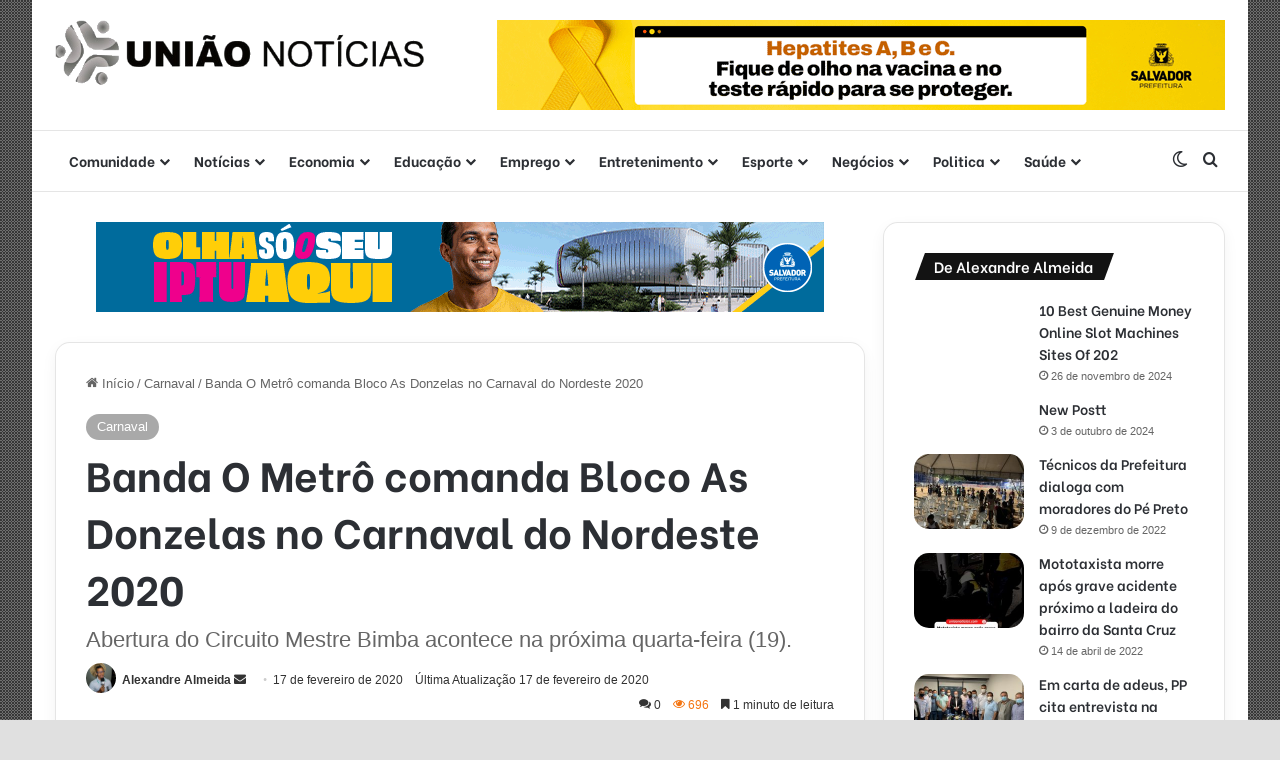

--- FILE ---
content_type: text/html; charset=UTF-8
request_url: https://uniaonoticias.com/banda-o-metro-comanda-bloco-as-donzelas-no-carnaval-do-nordeste-2020/
body_size: 29973
content:
<!DOCTYPE html>
<html lang="pt-BR" class="" data-skin="light">
<head>
	<meta charset="UTF-8" />
	<link rel="profile" href="https://gmpg.org/xfn/11" />
	<meta name='robots' content='index, follow, max-image-preview:large, max-snippet:-1, max-video-preview:-1' />

	<!-- This site is optimized with the Yoast SEO plugin v26.8 - https://yoast.com/product/yoast-seo-wordpress/ -->
	<title>Banda O Metrô comanda Bloco As Donzelas no Carnaval do Nordeste 2020 &#8211; Uniao Noticias</title>
	<link rel="canonical" href="https://uniaonoticias.com/banda-o-metro-comanda-bloco-as-donzelas-no-carnaval-do-nordeste-2020/" />
	<meta property="og:locale" content="pt_BR" />
	<meta property="og:type" content="article" />
	<meta property="og:title" content="Banda O Metrô comanda Bloco As Donzelas no Carnaval do Nordeste 2020 &#8211; Uniao Noticias" />
	<meta property="og:description" content="A Banda O Metrô promete embalar os foliões do Bloco “As Donzelas” no Carnaval do Nordeste de Amaralina 2020. A banda de pagode se apresenta, na próxima quarta-feira (19), às 19h, inaugurando a programação do tradicional carnaval de bairro. As fantasias do bloco estão a venda e podem ser adquiridas no final de linha do &hellip;" />
	<meta property="og:url" content="https://uniaonoticias.com/banda-o-metro-comanda-bloco-as-donzelas-no-carnaval-do-nordeste-2020/" />
	<meta property="og:site_name" content="Uniao Noticias" />
	<meta property="article:publisher" content="https://www.facebook.com/uniaonoticias/" />
	<meta property="article:published_time" content="2020-02-17T19:16:06+00:00" />
	<meta property="og:image" content="https://uniaonoticias.com/wp-content/uploads/2020/02/WhatsApp-Image-2020-02-14-at-11.49.03-scaled.jpeg" />
	<meta property="og:image:width" content="1024" />
	<meta property="og:image:height" content="1021" />
	<meta property="og:image:type" content="image/jpeg" />
	<meta name="author" content="Alexandre Almeida" />
	<meta name="twitter:card" content="summary_large_image" />
	<meta name="twitter:label1" content="Escrito por" />
	<meta name="twitter:data1" content="Alexandre Almeida" />
	<meta name="twitter:label2" content="Est. tempo de leitura" />
	<meta name="twitter:data2" content="1 minuto" />
	<script type="application/ld+json" class="yoast-schema-graph">{"@context":"https://schema.org","@graph":[{"@type":"Article","@id":"https://uniaonoticias.com/banda-o-metro-comanda-bloco-as-donzelas-no-carnaval-do-nordeste-2020/#article","isPartOf":{"@id":"https://uniaonoticias.com/banda-o-metro-comanda-bloco-as-donzelas-no-carnaval-do-nordeste-2020/"},"author":{"name":"Alexandre Almeida","@id":"https://uniaonoticias.com/#/schema/person/bcaae46f211187a77fa0554ef12dbe2c"},"headline":"Banda O Metrô comanda Bloco As Donzelas no Carnaval do Nordeste 2020","datePublished":"2020-02-17T19:16:06+00:00","mainEntityOfPage":{"@id":"https://uniaonoticias.com/banda-o-metro-comanda-bloco-as-donzelas-no-carnaval-do-nordeste-2020/"},"wordCount":247,"commentCount":0,"publisher":{"@id":"https://uniaonoticias.com/#organization"},"image":{"@id":"https://uniaonoticias.com/banda-o-metro-comanda-bloco-as-donzelas-no-carnaval-do-nordeste-2020/#primaryimage"},"thumbnailUrl":"https://uniaonoticias.com/wp-content/uploads/2020/02/WhatsApp-Image-2020-02-14-at-11.49.03-scaled.jpeg","keywords":["Abertura do Circuito Mestre Bimba","Bloco As Donzelas","Carnaval do Nordeste 2020","UNIÃO FOLIA"],"articleSection":["Carnaval"],"inLanguage":"pt-BR","potentialAction":[{"@type":"CommentAction","name":"Comment","target":["https://uniaonoticias.com/banda-o-metro-comanda-bloco-as-donzelas-no-carnaval-do-nordeste-2020/#respond"]}]},{"@type":"WebPage","@id":"https://uniaonoticias.com/banda-o-metro-comanda-bloco-as-donzelas-no-carnaval-do-nordeste-2020/","url":"https://uniaonoticias.com/banda-o-metro-comanda-bloco-as-donzelas-no-carnaval-do-nordeste-2020/","name":"Banda O Metrô comanda Bloco As Donzelas no Carnaval do Nordeste 2020 &#8211; Uniao Noticias","isPartOf":{"@id":"https://uniaonoticias.com/#website"},"primaryImageOfPage":{"@id":"https://uniaonoticias.com/banda-o-metro-comanda-bloco-as-donzelas-no-carnaval-do-nordeste-2020/#primaryimage"},"image":{"@id":"https://uniaonoticias.com/banda-o-metro-comanda-bloco-as-donzelas-no-carnaval-do-nordeste-2020/#primaryimage"},"thumbnailUrl":"https://uniaonoticias.com/wp-content/uploads/2020/02/WhatsApp-Image-2020-02-14-at-11.49.03-scaled.jpeg","datePublished":"2020-02-17T19:16:06+00:00","breadcrumb":{"@id":"https://uniaonoticias.com/banda-o-metro-comanda-bloco-as-donzelas-no-carnaval-do-nordeste-2020/#breadcrumb"},"inLanguage":"pt-BR","potentialAction":[{"@type":"ReadAction","target":["https://uniaonoticias.com/banda-o-metro-comanda-bloco-as-donzelas-no-carnaval-do-nordeste-2020/"]}]},{"@type":"ImageObject","inLanguage":"pt-BR","@id":"https://uniaonoticias.com/banda-o-metro-comanda-bloco-as-donzelas-no-carnaval-do-nordeste-2020/#primaryimage","url":"https://uniaonoticias.com/wp-content/uploads/2020/02/WhatsApp-Image-2020-02-14-at-11.49.03-scaled.jpeg","contentUrl":"https://uniaonoticias.com/wp-content/uploads/2020/02/WhatsApp-Image-2020-02-14-at-11.49.03-scaled.jpeg","width":1024,"height":1021,"caption":"Foto: Reprodução"},{"@type":"BreadcrumbList","@id":"https://uniaonoticias.com/banda-o-metro-comanda-bloco-as-donzelas-no-carnaval-do-nordeste-2020/#breadcrumb","itemListElement":[{"@type":"ListItem","position":1,"name":"Início","item":"https://uniaonoticias.com/"},{"@type":"ListItem","position":2,"name":"Banda O Metrô comanda Bloco As Donzelas no Carnaval do Nordeste 2020"}]},{"@type":"WebSite","@id":"https://uniaonoticias.com/#website","url":"https://uniaonoticias.com/","name":"Uniao Noticias","description":"Informação rápida e confiável na palma de sua mão","publisher":{"@id":"https://uniaonoticias.com/#organization"},"potentialAction":[{"@type":"SearchAction","target":{"@type":"EntryPoint","urlTemplate":"https://uniaonoticias.com/?s={search_term_string}"},"query-input":{"@type":"PropertyValueSpecification","valueRequired":true,"valueName":"search_term_string"}}],"inLanguage":"pt-BR"},{"@type":"Organization","@id":"https://uniaonoticias.com/#organization","name":"União Notícias","url":"https://uniaonoticias.com/","logo":{"@type":"ImageObject","inLanguage":"pt-BR","@id":"https://uniaonoticias.com/#/schema/logo/image/","url":"https://uniaonoticias.com/wp-content/uploads/2018/11/uniao-noticias2.png","contentUrl":"https://uniaonoticias.com/wp-content/uploads/2018/11/uniao-noticias2.png","width":552,"height":98,"caption":"União Notícias"},"image":{"@id":"https://uniaonoticias.com/#/schema/logo/image/"},"sameAs":["https://www.facebook.com/uniaonoticias/","https://www.instagram.com/uniaonoticias/","https://www.youtube.com/channel/UCUe83BhYwe_6UHdrobbTk2Q"]},{"@type":"Person","@id":"https://uniaonoticias.com/#/schema/person/bcaae46f211187a77fa0554ef12dbe2c","name":"Alexandre Almeida","image":{"@type":"ImageObject","inLanguage":"pt-BR","@id":"https://uniaonoticias.com/#/schema/person/image/","url":"https://secure.gravatar.com/avatar/ee40cdbb5a2c3372acbbe58903be8839f392bb230dc5baa77e5bfab34cae2d13?s=96&d=mm&r=g","contentUrl":"https://secure.gravatar.com/avatar/ee40cdbb5a2c3372acbbe58903be8839f392bb230dc5baa77e5bfab34cae2d13?s=96&d=mm&r=g","caption":"Alexandre Almeida"},"sameAs":["https://uniaonoticias.com/"],"url":"https://uniaonoticias.com/author/alexandre-almeida/"}]}</script>
	<!-- / Yoast SEO plugin. -->


<link rel='dns-prefetch' href='//www.googletagmanager.com' />
<link rel='dns-prefetch' href='//pagead2.googlesyndication.com' />
<link rel="alternate" type="application/rss+xml" title="Feed para Uniao Noticias &raquo;" href="https://uniaonoticias.com/feed/" />
<link rel="alternate" type="application/rss+xml" title="Feed de comentários para Uniao Noticias &raquo;" href="https://uniaonoticias.com/comments/feed/" />
		<script type="text/javascript">
			try {
				if( 'undefined' != typeof localStorage ){
					var tieSkin = localStorage.getItem('tie-skin');
				}

				
				var html = document.getElementsByTagName('html')[0].classList,
						htmlSkin = 'light';

				if( html.contains('dark-skin') ){
					htmlSkin = 'dark';
				}

				if( tieSkin != null && tieSkin != htmlSkin ){
					html.add('tie-skin-inverted');
					var tieSkinInverted = true;
				}

				if( tieSkin == 'dark' ){
					html.add('dark-skin');
				}
				else if( tieSkin == 'light' ){
					html.remove( 'dark-skin' );
				}
				
			} catch(e) { console.log( e ) }

		</script>
		<link rel="alternate" type="application/rss+xml" title="Feed de comentários para Uniao Noticias &raquo; Banda O Metrô comanda Bloco As Donzelas no Carnaval do Nordeste 2020" href="https://uniaonoticias.com/banda-o-metro-comanda-bloco-as-donzelas-no-carnaval-do-nordeste-2020/feed/" />

		<style type="text/css">
			:root{				
			--tie-preset-gradient-1: linear-gradient(135deg, rgba(6, 147, 227, 1) 0%, rgb(155, 81, 224) 100%);
			--tie-preset-gradient-2: linear-gradient(135deg, rgb(122, 220, 180) 0%, rgb(0, 208, 130) 100%);
			--tie-preset-gradient-3: linear-gradient(135deg, rgba(252, 185, 0, 1) 0%, rgba(255, 105, 0, 1) 100%);
			--tie-preset-gradient-4: linear-gradient(135deg, rgba(255, 105, 0, 1) 0%, rgb(207, 46, 46) 100%);
			--tie-preset-gradient-5: linear-gradient(135deg, rgb(238, 238, 238) 0%, rgb(169, 184, 195) 100%);
			--tie-preset-gradient-6: linear-gradient(135deg, rgb(74, 234, 220) 0%, rgb(151, 120, 209) 20%, rgb(207, 42, 186) 40%, rgb(238, 44, 130) 60%, rgb(251, 105, 98) 80%, rgb(254, 248, 76) 100%);
			--tie-preset-gradient-7: linear-gradient(135deg, rgb(255, 206, 236) 0%, rgb(152, 150, 240) 100%);
			--tie-preset-gradient-8: linear-gradient(135deg, rgb(254, 205, 165) 0%, rgb(254, 45, 45) 50%, rgb(107, 0, 62) 100%);
			--tie-preset-gradient-9: linear-gradient(135deg, rgb(255, 203, 112) 0%, rgb(199, 81, 192) 50%, rgb(65, 88, 208) 100%);
			--tie-preset-gradient-10: linear-gradient(135deg, rgb(255, 245, 203) 0%, rgb(182, 227, 212) 50%, rgb(51, 167, 181) 100%);
			--tie-preset-gradient-11: linear-gradient(135deg, rgb(202, 248, 128) 0%, rgb(113, 206, 126) 100%);
			--tie-preset-gradient-12: linear-gradient(135deg, rgb(2, 3, 129) 0%, rgb(40, 116, 252) 100%);
			--tie-preset-gradient-13: linear-gradient(135deg, #4D34FA, #ad34fa);
			--tie-preset-gradient-14: linear-gradient(135deg, #0057FF, #31B5FF);
			--tie-preset-gradient-15: linear-gradient(135deg, #FF007A, #FF81BD);
			--tie-preset-gradient-16: linear-gradient(135deg, #14111E, #4B4462);
			--tie-preset-gradient-17: linear-gradient(135deg, #F32758, #FFC581);

			
					--main-nav-background: #FFFFFF;
					--main-nav-secondry-background: rgba(0,0,0,0.03);
					--main-nav-primary-color: #0088ff;
					--main-nav-contrast-primary-color: #FFFFFF;
					--main-nav-text-color: #2c2f34;
					--main-nav-secondry-text-color: rgba(0,0,0,0.5);
					--main-nav-main-border-color: rgba(0,0,0,0.1);
					--main-nav-secondry-border-color: rgba(0,0,0,0.08);
				
			}
		</style>
	<link rel="alternate" title="oEmbed (JSON)" type="application/json+oembed" href="https://uniaonoticias.com/wp-json/oembed/1.0/embed?url=https%3A%2F%2Funiaonoticias.com%2Fbanda-o-metro-comanda-bloco-as-donzelas-no-carnaval-do-nordeste-2020%2F" />
<link rel="alternate" title="oEmbed (XML)" type="text/xml+oembed" href="https://uniaonoticias.com/wp-json/oembed/1.0/embed?url=https%3A%2F%2Funiaonoticias.com%2Fbanda-o-metro-comanda-bloco-as-donzelas-no-carnaval-do-nordeste-2020%2F&#038;format=xml" />
		<style>
			.lazyload,
			.lazyloading {
				max-width: 100%;
			}
		</style>
		<meta name="viewport" content="width=device-width, initial-scale=1.0" /><style id='wp-img-auto-sizes-contain-inline-css' type='text/css'>
img:is([sizes=auto i],[sizes^="auto," i]){contain-intrinsic-size:3000px 1500px}
/*# sourceURL=wp-img-auto-sizes-contain-inline-css */
</style>

<style id='wp-emoji-styles-inline-css' type='text/css'>

	img.wp-smiley, img.emoji {
		display: inline !important;
		border: none !important;
		box-shadow: none !important;
		height: 1em !important;
		width: 1em !important;
		margin: 0 0.07em !important;
		vertical-align: -0.1em !important;
		background: none !important;
		padding: 0 !important;
	}
/*# sourceURL=wp-emoji-styles-inline-css */
</style>
<link rel='stylesheet' id='wp-block-library-css' href='https://uniaonoticias.com/wp-includes/css/dist/block-library/style.min.css?ver=6.9' type='text/css' media='all' />
<style id='wp-block-library-theme-inline-css' type='text/css'>
.wp-block-audio :where(figcaption){color:#555;font-size:13px;text-align:center}.is-dark-theme .wp-block-audio :where(figcaption){color:#ffffffa6}.wp-block-audio{margin:0 0 1em}.wp-block-code{border:1px solid #ccc;border-radius:4px;font-family:Menlo,Consolas,monaco,monospace;padding:.8em 1em}.wp-block-embed :where(figcaption){color:#555;font-size:13px;text-align:center}.is-dark-theme .wp-block-embed :where(figcaption){color:#ffffffa6}.wp-block-embed{margin:0 0 1em}.blocks-gallery-caption{color:#555;font-size:13px;text-align:center}.is-dark-theme .blocks-gallery-caption{color:#ffffffa6}:root :where(.wp-block-image figcaption){color:#555;font-size:13px;text-align:center}.is-dark-theme :root :where(.wp-block-image figcaption){color:#ffffffa6}.wp-block-image{margin:0 0 1em}.wp-block-pullquote{border-bottom:4px solid;border-top:4px solid;color:currentColor;margin-bottom:1.75em}.wp-block-pullquote :where(cite),.wp-block-pullquote :where(footer),.wp-block-pullquote__citation{color:currentColor;font-size:.8125em;font-style:normal;text-transform:uppercase}.wp-block-quote{border-left:.25em solid;margin:0 0 1.75em;padding-left:1em}.wp-block-quote cite,.wp-block-quote footer{color:currentColor;font-size:.8125em;font-style:normal;position:relative}.wp-block-quote:where(.has-text-align-right){border-left:none;border-right:.25em solid;padding-left:0;padding-right:1em}.wp-block-quote:where(.has-text-align-center){border:none;padding-left:0}.wp-block-quote.is-large,.wp-block-quote.is-style-large,.wp-block-quote:where(.is-style-plain){border:none}.wp-block-search .wp-block-search__label{font-weight:700}.wp-block-search__button{border:1px solid #ccc;padding:.375em .625em}:where(.wp-block-group.has-background){padding:1.25em 2.375em}.wp-block-separator.has-css-opacity{opacity:.4}.wp-block-separator{border:none;border-bottom:2px solid;margin-left:auto;margin-right:auto}.wp-block-separator.has-alpha-channel-opacity{opacity:1}.wp-block-separator:not(.is-style-wide):not(.is-style-dots){width:100px}.wp-block-separator.has-background:not(.is-style-dots){border-bottom:none;height:1px}.wp-block-separator.has-background:not(.is-style-wide):not(.is-style-dots){height:2px}.wp-block-table{margin:0 0 1em}.wp-block-table td,.wp-block-table th{word-break:normal}.wp-block-table :where(figcaption){color:#555;font-size:13px;text-align:center}.is-dark-theme .wp-block-table :where(figcaption){color:#ffffffa6}.wp-block-video :where(figcaption){color:#555;font-size:13px;text-align:center}.is-dark-theme .wp-block-video :where(figcaption){color:#ffffffa6}.wp-block-video{margin:0 0 1em}:root :where(.wp-block-template-part.has-background){margin-bottom:0;margin-top:0;padding:1.25em 2.375em}
/*# sourceURL=/wp-includes/css/dist/block-library/theme.min.css */
</style>
<style id='classic-theme-styles-inline-css' type='text/css'>
/*! This file is auto-generated */
.wp-block-button__link{color:#fff;background-color:#32373c;border-radius:9999px;box-shadow:none;text-decoration:none;padding:calc(.667em + 2px) calc(1.333em + 2px);font-size:1.125em}.wp-block-file__button{background:#32373c;color:#fff;text-decoration:none}
/*# sourceURL=/wp-includes/css/classic-themes.min.css */
</style>
<style id='global-styles-inline-css' type='text/css'>
:root{--wp--preset--aspect-ratio--square: 1;--wp--preset--aspect-ratio--4-3: 4/3;--wp--preset--aspect-ratio--3-4: 3/4;--wp--preset--aspect-ratio--3-2: 3/2;--wp--preset--aspect-ratio--2-3: 2/3;--wp--preset--aspect-ratio--16-9: 16/9;--wp--preset--aspect-ratio--9-16: 9/16;--wp--preset--color--black: #000000;--wp--preset--color--cyan-bluish-gray: #abb8c3;--wp--preset--color--white: #ffffff;--wp--preset--color--pale-pink: #f78da7;--wp--preset--color--vivid-red: #cf2e2e;--wp--preset--color--luminous-vivid-orange: #ff6900;--wp--preset--color--luminous-vivid-amber: #fcb900;--wp--preset--color--light-green-cyan: #7bdcb5;--wp--preset--color--vivid-green-cyan: #00d084;--wp--preset--color--pale-cyan-blue: #8ed1fc;--wp--preset--color--vivid-cyan-blue: #0693e3;--wp--preset--color--vivid-purple: #9b51e0;--wp--preset--color--global-color: #a9a9a9;--wp--preset--gradient--vivid-cyan-blue-to-vivid-purple: linear-gradient(135deg,rgb(6,147,227) 0%,rgb(155,81,224) 100%);--wp--preset--gradient--light-green-cyan-to-vivid-green-cyan: linear-gradient(135deg,rgb(122,220,180) 0%,rgb(0,208,130) 100%);--wp--preset--gradient--luminous-vivid-amber-to-luminous-vivid-orange: linear-gradient(135deg,rgb(252,185,0) 0%,rgb(255,105,0) 100%);--wp--preset--gradient--luminous-vivid-orange-to-vivid-red: linear-gradient(135deg,rgb(255,105,0) 0%,rgb(207,46,46) 100%);--wp--preset--gradient--very-light-gray-to-cyan-bluish-gray: linear-gradient(135deg,rgb(238,238,238) 0%,rgb(169,184,195) 100%);--wp--preset--gradient--cool-to-warm-spectrum: linear-gradient(135deg,rgb(74,234,220) 0%,rgb(151,120,209) 20%,rgb(207,42,186) 40%,rgb(238,44,130) 60%,rgb(251,105,98) 80%,rgb(254,248,76) 100%);--wp--preset--gradient--blush-light-purple: linear-gradient(135deg,rgb(255,206,236) 0%,rgb(152,150,240) 100%);--wp--preset--gradient--blush-bordeaux: linear-gradient(135deg,rgb(254,205,165) 0%,rgb(254,45,45) 50%,rgb(107,0,62) 100%);--wp--preset--gradient--luminous-dusk: linear-gradient(135deg,rgb(255,203,112) 0%,rgb(199,81,192) 50%,rgb(65,88,208) 100%);--wp--preset--gradient--pale-ocean: linear-gradient(135deg,rgb(255,245,203) 0%,rgb(182,227,212) 50%,rgb(51,167,181) 100%);--wp--preset--gradient--electric-grass: linear-gradient(135deg,rgb(202,248,128) 0%,rgb(113,206,126) 100%);--wp--preset--gradient--midnight: linear-gradient(135deg,rgb(2,3,129) 0%,rgb(40,116,252) 100%);--wp--preset--font-size--small: 13px;--wp--preset--font-size--medium: 20px;--wp--preset--font-size--large: 36px;--wp--preset--font-size--x-large: 42px;--wp--preset--spacing--20: 0.44rem;--wp--preset--spacing--30: 0.67rem;--wp--preset--spacing--40: 1rem;--wp--preset--spacing--50: 1.5rem;--wp--preset--spacing--60: 2.25rem;--wp--preset--spacing--70: 3.38rem;--wp--preset--spacing--80: 5.06rem;--wp--preset--shadow--natural: 6px 6px 9px rgba(0, 0, 0, 0.2);--wp--preset--shadow--deep: 12px 12px 50px rgba(0, 0, 0, 0.4);--wp--preset--shadow--sharp: 6px 6px 0px rgba(0, 0, 0, 0.2);--wp--preset--shadow--outlined: 6px 6px 0px -3px rgb(255, 255, 255), 6px 6px rgb(0, 0, 0);--wp--preset--shadow--crisp: 6px 6px 0px rgb(0, 0, 0);}:where(.is-layout-flex){gap: 0.5em;}:where(.is-layout-grid){gap: 0.5em;}body .is-layout-flex{display: flex;}.is-layout-flex{flex-wrap: wrap;align-items: center;}.is-layout-flex > :is(*, div){margin: 0;}body .is-layout-grid{display: grid;}.is-layout-grid > :is(*, div){margin: 0;}:where(.wp-block-columns.is-layout-flex){gap: 2em;}:where(.wp-block-columns.is-layout-grid){gap: 2em;}:where(.wp-block-post-template.is-layout-flex){gap: 1.25em;}:where(.wp-block-post-template.is-layout-grid){gap: 1.25em;}.has-black-color{color: var(--wp--preset--color--black) !important;}.has-cyan-bluish-gray-color{color: var(--wp--preset--color--cyan-bluish-gray) !important;}.has-white-color{color: var(--wp--preset--color--white) !important;}.has-pale-pink-color{color: var(--wp--preset--color--pale-pink) !important;}.has-vivid-red-color{color: var(--wp--preset--color--vivid-red) !important;}.has-luminous-vivid-orange-color{color: var(--wp--preset--color--luminous-vivid-orange) !important;}.has-luminous-vivid-amber-color{color: var(--wp--preset--color--luminous-vivid-amber) !important;}.has-light-green-cyan-color{color: var(--wp--preset--color--light-green-cyan) !important;}.has-vivid-green-cyan-color{color: var(--wp--preset--color--vivid-green-cyan) !important;}.has-pale-cyan-blue-color{color: var(--wp--preset--color--pale-cyan-blue) !important;}.has-vivid-cyan-blue-color{color: var(--wp--preset--color--vivid-cyan-blue) !important;}.has-vivid-purple-color{color: var(--wp--preset--color--vivid-purple) !important;}.has-black-background-color{background-color: var(--wp--preset--color--black) !important;}.has-cyan-bluish-gray-background-color{background-color: var(--wp--preset--color--cyan-bluish-gray) !important;}.has-white-background-color{background-color: var(--wp--preset--color--white) !important;}.has-pale-pink-background-color{background-color: var(--wp--preset--color--pale-pink) !important;}.has-vivid-red-background-color{background-color: var(--wp--preset--color--vivid-red) !important;}.has-luminous-vivid-orange-background-color{background-color: var(--wp--preset--color--luminous-vivid-orange) !important;}.has-luminous-vivid-amber-background-color{background-color: var(--wp--preset--color--luminous-vivid-amber) !important;}.has-light-green-cyan-background-color{background-color: var(--wp--preset--color--light-green-cyan) !important;}.has-vivid-green-cyan-background-color{background-color: var(--wp--preset--color--vivid-green-cyan) !important;}.has-pale-cyan-blue-background-color{background-color: var(--wp--preset--color--pale-cyan-blue) !important;}.has-vivid-cyan-blue-background-color{background-color: var(--wp--preset--color--vivid-cyan-blue) !important;}.has-vivid-purple-background-color{background-color: var(--wp--preset--color--vivid-purple) !important;}.has-black-border-color{border-color: var(--wp--preset--color--black) !important;}.has-cyan-bluish-gray-border-color{border-color: var(--wp--preset--color--cyan-bluish-gray) !important;}.has-white-border-color{border-color: var(--wp--preset--color--white) !important;}.has-pale-pink-border-color{border-color: var(--wp--preset--color--pale-pink) !important;}.has-vivid-red-border-color{border-color: var(--wp--preset--color--vivid-red) !important;}.has-luminous-vivid-orange-border-color{border-color: var(--wp--preset--color--luminous-vivid-orange) !important;}.has-luminous-vivid-amber-border-color{border-color: var(--wp--preset--color--luminous-vivid-amber) !important;}.has-light-green-cyan-border-color{border-color: var(--wp--preset--color--light-green-cyan) !important;}.has-vivid-green-cyan-border-color{border-color: var(--wp--preset--color--vivid-green-cyan) !important;}.has-pale-cyan-blue-border-color{border-color: var(--wp--preset--color--pale-cyan-blue) !important;}.has-vivid-cyan-blue-border-color{border-color: var(--wp--preset--color--vivid-cyan-blue) !important;}.has-vivid-purple-border-color{border-color: var(--wp--preset--color--vivid-purple) !important;}.has-vivid-cyan-blue-to-vivid-purple-gradient-background{background: var(--wp--preset--gradient--vivid-cyan-blue-to-vivid-purple) !important;}.has-light-green-cyan-to-vivid-green-cyan-gradient-background{background: var(--wp--preset--gradient--light-green-cyan-to-vivid-green-cyan) !important;}.has-luminous-vivid-amber-to-luminous-vivid-orange-gradient-background{background: var(--wp--preset--gradient--luminous-vivid-amber-to-luminous-vivid-orange) !important;}.has-luminous-vivid-orange-to-vivid-red-gradient-background{background: var(--wp--preset--gradient--luminous-vivid-orange-to-vivid-red) !important;}.has-very-light-gray-to-cyan-bluish-gray-gradient-background{background: var(--wp--preset--gradient--very-light-gray-to-cyan-bluish-gray) !important;}.has-cool-to-warm-spectrum-gradient-background{background: var(--wp--preset--gradient--cool-to-warm-spectrum) !important;}.has-blush-light-purple-gradient-background{background: var(--wp--preset--gradient--blush-light-purple) !important;}.has-blush-bordeaux-gradient-background{background: var(--wp--preset--gradient--blush-bordeaux) !important;}.has-luminous-dusk-gradient-background{background: var(--wp--preset--gradient--luminous-dusk) !important;}.has-pale-ocean-gradient-background{background: var(--wp--preset--gradient--pale-ocean) !important;}.has-electric-grass-gradient-background{background: var(--wp--preset--gradient--electric-grass) !important;}.has-midnight-gradient-background{background: var(--wp--preset--gradient--midnight) !important;}.has-small-font-size{font-size: var(--wp--preset--font-size--small) !important;}.has-medium-font-size{font-size: var(--wp--preset--font-size--medium) !important;}.has-large-font-size{font-size: var(--wp--preset--font-size--large) !important;}.has-x-large-font-size{font-size: var(--wp--preset--font-size--x-large) !important;}
:where(.wp-block-post-template.is-layout-flex){gap: 1.25em;}:where(.wp-block-post-template.is-layout-grid){gap: 1.25em;}
:where(.wp-block-term-template.is-layout-flex){gap: 1.25em;}:where(.wp-block-term-template.is-layout-grid){gap: 1.25em;}
:where(.wp-block-columns.is-layout-flex){gap: 2em;}:where(.wp-block-columns.is-layout-grid){gap: 2em;}
:root :where(.wp-block-pullquote){font-size: 1.5em;line-height: 1.6;}
/*# sourceURL=global-styles-inline-css */
</style>
<link rel='stylesheet' id='tie-css-base-css' href='https://uniaonoticias.com/wp-content/themes/jannah/assets/css/base.min.css?ver=7.2.0' type='text/css' media='all' />
<link rel='stylesheet' id='tie-css-styles-css' href='https://uniaonoticias.com/wp-content/themes/jannah/assets/css/style.min.css?ver=7.2.0' type='text/css' media='all' />
<link rel='stylesheet' id='tie-css-widgets-css' href='https://uniaonoticias.com/wp-content/themes/jannah/assets/css/widgets.min.css?ver=7.2.0' type='text/css' media='all' />
<link rel='stylesheet' id='tie-css-helpers-css' href='https://uniaonoticias.com/wp-content/themes/jannah/assets/css/helpers.min.css?ver=7.2.0' type='text/css' media='all' />
<link rel='stylesheet' id='tie-fontawesome5-css' href='https://uniaonoticias.com/wp-content/themes/jannah/assets/css/fontawesome.css?ver=7.2.0' type='text/css' media='all' />
<link rel='stylesheet' id='tie-css-ilightbox-css' href='https://uniaonoticias.com/wp-content/themes/jannah/assets/ilightbox/dark-skin/skin.css?ver=7.2.0' type='text/css' media='all' />
<link rel='stylesheet' id='tie-css-single-css' href='https://uniaonoticias.com/wp-content/themes/jannah/assets/css/single.min.css?ver=7.2.0' type='text/css' media='all' />
<link rel='stylesheet' id='tie-css-print-css' href='https://uniaonoticias.com/wp-content/themes/jannah/assets/css/print.css?ver=7.2.0' type='text/css' media='print' />
<link rel='stylesheet' id='tie-theme-child-css-css' href='https://uniaonoticias.com/wp-content/themes/jannah-child/style.css?ver=6.9' type='text/css' media='all' />
<style id='tie-theme-child-css-inline-css' type='text/css'>
.wf-active .logo-text,.wf-active h1,.wf-active h2,.wf-active h3,.wf-active h4,.wf-active h5,.wf-active h6,.wf-active .the-subtitle{font-family: 'Be Vietnam';}.wf-active #main-nav .main-menu > ul > li > a{font-family: 'Be Vietnam';}#tie-body{background-color: #e0e0e0;}.background-overlay {background-attachment: fixed;background-image: url(https://uniaonoticias.com/wp-content/themes/jannah/assets/images/bg-dots.png);background-color: rgba(0,0,0,0.5);}:root:root{--brand-color: #a9a9a9;--dark-brand-color: #777777;--bright-color: #FFFFFF;--base-color: #2c2f34;}#footer-widgets-container{border-top: 8px solid #a9a9a9;-webkit-box-shadow: 0 -5px 0 rgba(0,0,0,0.07); -moz-box-shadow: 0 -8px 0 rgba(0,0,0,0.07); box-shadow: 0 -8px 0 rgba(0,0,0,0.07);}#reading-position-indicator{box-shadow: 0 0 10px rgba( 169,169,169,0.7);}#top-nav a{color: #FFFFFF;}:root:root{--brand-color: #a9a9a9;--dark-brand-color: #777777;--bright-color: #FFFFFF;--base-color: #2c2f34;}#footer-widgets-container{border-top: 8px solid #a9a9a9;-webkit-box-shadow: 0 -5px 0 rgba(0,0,0,0.07); -moz-box-shadow: 0 -8px 0 rgba(0,0,0,0.07); box-shadow: 0 -8px 0 rgba(0,0,0,0.07);}#reading-position-indicator{box-shadow: 0 0 10px rgba( 169,169,169,0.7);}#top-nav a{color: #FFFFFF;}.tie-weather-widget.widget,.container-wrapper{box-shadow: 0 5px 15px 0 rgba(0,0,0,0.05);}.dark-skin .tie-weather-widget.widget,.dark-skin .container-wrapper{box-shadow: 0 5px 15px 0 rgba(0,0,0,0.2);}#header-notification-bar{background: var( --tie-preset-gradient-13 );}#header-notification-bar{--tie-buttons-color: #FFFFFF;--tie-buttons-border-color: #FFFFFF;--tie-buttons-hover-color: #e1e1e1;--tie-buttons-hover-text: #000000;}#header-notification-bar{--tie-buttons-text: #000000;}#top-nav,#top-nav .sub-menu,#top-nav .comp-sub-menu,#top-nav .ticker-content,#top-nav .ticker-swipe,.top-nav-boxed #top-nav .topbar-wrapper,.top-nav-dark .top-menu ul,#autocomplete-suggestions.search-in-top-nav{background-color : #a9a9a9;}#top-nav *,#autocomplete-suggestions.search-in-top-nav{border-color: rgba( #FFFFFF,0.08);}#top-nav .icon-basecloud-bg:after{color: #a9a9a9;}#theme-header:not(.main-nav-boxed) #main-nav,.main-nav-boxed .main-menu-wrapper{border-bottom-width:1px !important;border-style: solid;border-right: 0 none;border-left : 0 none;}.main-nav-boxed #main-nav.fixed-nav{box-shadow: none;}#footer{background-color: #ffffff;}#site-info{background-color: #ffffff;}#footer .posts-list-counter .posts-list-items li.widget-post-list:before{border-color: #ffffff;}#footer .timeline-widget a .date:before{border-color: rgba(255,255,255,0.8);}#footer .footer-boxed-widget-area,#footer textarea,#footer input:not([type=submit]),#footer select,#footer code,#footer kbd,#footer pre,#footer samp,#footer .show-more-button,#footer .slider-links .tie-slider-nav span,#footer #wp-calendar,#footer #wp-calendar tbody td,#footer #wp-calendar thead th,#footer .widget.buddypress .item-options a{border-color: rgba(0,0,0,0.1);}#footer .social-statistics-widget .white-bg li.social-icons-item a,#footer .widget_tag_cloud .tagcloud a,#footer .latest-tweets-widget .slider-links .tie-slider-nav span,#footer .widget_layered_nav_filters a{border-color: rgba(0,0,0,0.1);}#footer .social-statistics-widget .white-bg li:before{background: rgba(0,0,0,0.1);}.site-footer #wp-calendar tbody td{background: rgba(0,0,0,0.02);}#footer .white-bg .social-icons-item a span.followers span,#footer .circle-three-cols .social-icons-item a .followers-num,#footer .circle-three-cols .social-icons-item a .followers-name{color: rgba(0,0,0,0.8);}#footer .timeline-widget ul:before,#footer .timeline-widget a:not(:hover) .date:before{background-color: #e1e1e1;}#footer,#footer textarea,#footer input:not([type='submit']),#footer select,#footer #wp-calendar tbody,#footer .tie-slider-nav li span:not(:hover),#footer .widget_categories li a:before,#footer .widget_product_categories li a:before,#footer .widget_layered_nav li a:before,#footer .widget_archive li a:before,#footer .widget_nav_menu li a:before,#footer .widget_meta li a:before,#footer .widget_pages li a:before,#footer .widget_recent_entries li a:before,#footer .widget_display_forums li a:before,#footer .widget_display_views li a:before,#footer .widget_rss li a:before,#footer .widget_display_stats dt:before,#footer .subscribe-widget-content h3,#footer .about-author .social-icons a:not(:hover) span{color: #0a0a0a;}#footer post-widget-body .meta-item,#footer .post-meta,#footer .stream-title,#footer.dark-skin .timeline-widget .date,#footer .wp-caption .wp-caption-text,#footer .rss-date{color: rgba(10,10,10,0.7);}#footer input::-moz-placeholder{color: #0a0a0a;}#footer input:-moz-placeholder{color: #0a0a0a;}#footer input:-ms-input-placeholder{color: #0a0a0a;}#footer input::-webkit-input-placeholder{color: #0a0a0a;}.site-footer.dark-skin a:not(:hover){color: #0a0a0a;}.site-footer.dark-skin a:hover,#footer .stars-rating-active,#footer .twitter-icon-wrap span,.block-head-4.magazine2 #footer .tabs li a{color: #a9a9a9;}#footer .circle_bar{stroke: #a9a9a9;}#footer .widget.buddypress .item-options a.selected,#footer .widget.buddypress .item-options a.loading,#footer .tie-slider-nav span:hover,.block-head-4.magazine2 #footer .tabs{border-color: #a9a9a9;}.magazine2:not(.block-head-4) #footer .tabs a:hover,.magazine2:not(.block-head-4) #footer .tabs .active a,.magazine1 #footer .tabs a:hover,.magazine1 #footer .tabs .active a,.block-head-4.magazine2 #footer .tabs.tabs .active a,.block-head-4.magazine2 #footer .tabs > .active a:before,.block-head-4.magazine2 #footer .tabs > li.active:nth-child(n) a:after,#footer .digital-rating-static,#footer .timeline-widget li a:hover .date:before,#footer #wp-calendar #today,#footer .posts-list-counter .posts-list-items li.widget-post-list:before,#footer .cat-counter span,#footer.dark-skin .the-global-title:after,#footer .button,#footer [type='submit'],#footer .spinner > div,#footer .widget.buddypress .item-options a.selected,#footer .widget.buddypress .item-options a.loading,#footer .tie-slider-nav span:hover,#footer .fullwidth-area .tagcloud a:hover{background-color: #a9a9a9;color: #FFFFFF;}.block-head-4.magazine2 #footer .tabs li a:hover{color: #8b8b8b;}.block-head-4.magazine2 #footer .tabs.tabs .active a:hover,#footer .widget.buddypress .item-options a.selected,#footer .widget.buddypress .item-options a.loading,#footer .tie-slider-nav span:hover{color: #FFFFFF !important;}#footer .button:hover,#footer [type='submit']:hover{background-color: #8b8b8b;color: #FFFFFF;}blockquote.quote-light,blockquote.quote-simple,q,blockquote{background: #a9a9a9;}blockquote.quote-light,blockquote.quote-simple,q,blockquote{color: #ffffff;}#site-info,#site-info ul.social-icons li a:not(:hover) span{color: #0a0a0a;}#footer .site-info a:hover{color: #474747;}a#go-to-top{background-color: #a9a9a9;}#tie-popup-adblock .container-wrapper{background-color: #e81700 !important;color: #FFFFFF;}#tie-popup-adblock .container-wrapper .tie-btn-close:before{color: #FFFFFF;}.tie-cat-27326,.tie-cat-item-27326 > span{background-color:#e67e22 !important;color:#FFFFFF !important;}.tie-cat-27326:after{border-top-color:#e67e22 !important;}.tie-cat-27326:hover{background-color:#c86004 !important;}.tie-cat-27326:hover:after{border-top-color:#c86004 !important;}.tie-cat-27410,.tie-cat-item-27410 > span{background-color:#2ecc71 !important;color:#FFFFFF !important;}.tie-cat-27410:after{border-top-color:#2ecc71 !important;}.tie-cat-27410:hover{background-color:#10ae53 !important;}.tie-cat-27410:hover:after{border-top-color:#10ae53 !important;}.tie-cat-27411,.tie-cat-item-27411 > span{background-color:#9b59b6 !important;color:#FFFFFF !important;}.tie-cat-27411:after{border-top-color:#9b59b6 !important;}.tie-cat-27411:hover{background-color:#7d3b98 !important;}.tie-cat-27411:hover:after{border-top-color:#7d3b98 !important;}.tie-cat-27412,.tie-cat-item-27412 > span{background-color:#34495e !important;color:#FFFFFF !important;}.tie-cat-27412:after{border-top-color:#34495e !important;}.tie-cat-27412:hover{background-color:#162b40 !important;}.tie-cat-27412:hover:after{border-top-color:#162b40 !important;}.tie-cat-5882,.tie-cat-item-5882 > span{background-color:#795548 !important;color:#FFFFFF !important;}.tie-cat-5882:after{border-top-color:#795548 !important;}.tie-cat-5882:hover{background-color:#5b372a !important;}.tie-cat-5882:hover:after{border-top-color:#5b372a !important;}.tie-cat-27413,.tie-cat-item-27413 > span{background-color:#4CAF50 !important;color:#FFFFFF !important;}.tie-cat-27413:after{border-top-color:#4CAF50 !important;}.tie-cat-27413:hover{background-color:#2e9132 !important;}.tie-cat-27413:hover:after{border-top-color:#2e9132 !important;}@media (min-width: 992px){.sidebar{width: 31%;}.main-content{width: 69%;}}.meta-views.meta-item .tie-icon-fire:before{content: "\f06e" !important;}body .mag-box .breaking,body .social-icons-widget .social-icons-item .social-link,body .widget_product_tag_cloud a,body .widget_tag_cloud a,body .post-tags a,body .widget_layered_nav_filters a,body .post-bottom-meta-title,body .post-bottom-meta a,body .post-cat,body .show-more-button,body #instagram-link.is-expanded .follow-button,body .cat-counter a + span,body .mag-box-options .slider-arrow-nav a,body .main-menu .cats-horizontal li a,body #instagram-link.is-compact,body .pages-numbers a,body .pages-nav-item,body .bp-pagination-links .page-numbers,body .fullwidth-area .widget_tag_cloud .tagcloud a,body ul.breaking-news-nav li.jnt-prev,body ul.breaking-news-nav li.jnt-next,body #tie-popup-search-mobile table.gsc-search-box{border-radius: 35px;}body .mag-box ul.breaking-news-nav li{border: 0 !important;}body #instagram-link.is-compact{padding-right: 40px;padding-left: 40px;}body .post-bottom-meta-title,body .post-bottom-meta a,body .more-link{padding-right: 15px;padding-left: 15px;}body #masonry-grid .container-wrapper .post-thumb img{border-radius: 0px;}body .video-thumbnail,body .review-item,body .review-summary,body .user-rate-wrap,body textarea,body input,body select{border-radius: 5px;}body .post-content-slideshow,body #tie-read-next,body .prev-next-post-nav .post-thumb,body .post-thumb img,body .container-wrapper,body .tie-popup-container .container-wrapper,body .widget,body .grid-slider-wrapper .grid-item,body .slider-vertical-navigation .slide,body .boxed-slider:not(.grid-slider-wrapper) .slide,body .buddypress-wrap .activity-list .load-more a,body .buddypress-wrap .activity-list .load-newest a,body .woocommerce .products .product .product-img img,body .woocommerce .products .product .product-img,body .woocommerce .woocommerce-tabs,body .woocommerce div.product .related.products,body .woocommerce div.product .up-sells.products,body .woocommerce .cart_totals,.woocommerce .cross-sells,body .big-thumb-left-box-inner,body .miscellaneous-box .posts-items li:first-child,body .single-big-img,body .masonry-with-spaces .container-wrapper .slide,body .news-gallery-items li .post-thumb,body .scroll-2-box .slide,.magazine1.archive:not(.bbpress) .entry-header-outer,.magazine1.search .entry-header-outer,.magazine1.archive:not(.bbpress) .mag-box .container-wrapper,.magazine1.search .mag-box .container-wrapper,body.magazine1 .entry-header-outer + .mag-box,body .digital-rating-static,body .entry q,body .entry blockquote,body #instagram-link.is-expanded,body.single-post .featured-area,body.post-layout-8 #content,body .footer-boxed-widget-area,body .tie-video-main-slider,body .post-thumb-overlay,body .widget_media_image img,body .stream-item-mag img,body .media-page-layout .post-element{border-radius: 15px;}#subcategories-section .container-wrapper{border-radius: 15px !important;margin-top: 15px !important;border-top-width: 1px !important;}@media (max-width: 767px) {.tie-video-main-slider iframe{border-top-right-radius: 15px;border-top-left-radius: 15px;}}.magazine1.archive:not(.bbpress) .mag-box .container-wrapper,.magazine1.search .mag-box .container-wrapper{margin-top: 15px;border-top-width: 1px;}body .section-wrapper:not(.container-full) .wide-slider-wrapper .slider-main-container,body .section-wrapper:not(.container-full) .wide-slider-three-slids-wrapper{border-radius: 15px;overflow: hidden;}body .wide-slider-nav-wrapper,body .share-buttons-bottom,body .first-post-gradient li:first-child .post-thumb:after,body .scroll-2-box .post-thumb:after{border-bottom-left-radius: 15px;border-bottom-right-radius: 15px;}body .main-menu .menu-sub-content,body .comp-sub-menu{border-bottom-left-radius: 10px;border-bottom-right-radius: 10px;}body.single-post .featured-area{overflow: hidden;}body #check-also-box.check-also-left{border-top-right-radius: 15px;border-bottom-right-radius: 15px;}body #check-also-box.check-also-right{border-top-left-radius: 15px;border-bottom-left-radius: 15px;}body .mag-box .breaking-news-nav li:last-child{border-top-right-radius: 35px;border-bottom-right-radius: 35px;}body .mag-box .breaking-title:before{border-top-left-radius: 35px;border-bottom-left-radius: 35px;}body .tabs li:last-child a,body .full-overlay-title li:not(.no-post-thumb) .block-title-overlay{border-top-right-radius: 15px;}body .center-overlay-title li:not(.no-post-thumb) .block-title-overlay,body .tabs li:first-child a{border-top-left-radius: 15px;}
/*# sourceURL=tie-theme-child-css-inline-css */
</style>
<script type="text/javascript" src="https://uniaonoticias.com/wp-includes/js/jquery/jquery.min.js?ver=3.7.1" id="jquery-core-js"></script>
<script type="text/javascript" src="https://uniaonoticias.com/wp-includes/js/jquery/jquery-migrate.min.js?ver=3.4.1" id="jquery-migrate-js"></script>

<!-- Snippet da etiqueta do Google (gtag.js) adicionado pelo Site Kit -->
<!-- Snippet do Google Análises adicionado pelo Site Kit -->
<script type="text/javascript" src="https://www.googletagmanager.com/gtag/js?id=G-KM44GD604T" id="google_gtagjs-js" async></script>
<script type="text/javascript" id="google_gtagjs-js-after">
/* <![CDATA[ */
window.dataLayer = window.dataLayer || [];function gtag(){dataLayer.push(arguments);}
gtag("set","linker",{"domains":["uniaonoticias.com"]});
gtag("js", new Date());
gtag("set", "developer_id.dZTNiMT", true);
gtag("config", "G-KM44GD604T");
//# sourceURL=google_gtagjs-js-after
/* ]]> */
</script>
<link rel="https://api.w.org/" href="https://uniaonoticias.com/wp-json/" /><link rel="alternate" title="JSON" type="application/json" href="https://uniaonoticias.com/wp-json/wp/v2/posts/15856" /><link rel="EditURI" type="application/rsd+xml" title="RSD" href="https://uniaonoticias.com/xmlrpc.php?rsd" />
<meta name="generator" content="WordPress 6.9" />
<link rel='shortlink' href='https://uniaonoticias.com/?p=15856' />
<meta name="generator" content="Site Kit by Google 1.171.0" />

<!-- This site is optimized with the Schema plugin v1.7.9.6 - https://schema.press -->
<script type="application/ld+json">{"@context":"https:\/\/schema.org\/","@type":"BlogPosting","mainEntityOfPage":{"@type":"WebPage","@id":"https:\/\/uniaonoticias.com\/banda-o-metro-comanda-bloco-as-donzelas-no-carnaval-do-nordeste-2020\/"},"url":"https:\/\/uniaonoticias.com\/banda-o-metro-comanda-bloco-as-donzelas-no-carnaval-do-nordeste-2020\/","headline":"Banda O Metrô comanda Bloco As Donzelas no Carnaval do Nordeste 2020","datePublished":"2020-02-17T16:16:06-03:00","dateModified":"2020-02-17T16:16:06-03:00","publisher":{"@type":"Organization","@id":"https:\/\/uniaonoticias.com\/#organization","name":"União Notícias","logo":{"@type":"ImageObject","url":"https:\/\/uniaonoticias.com\/wp-content\/uploads\/2018\/11\/uniao-noticias2.png","width":600,"height":60}},"image":{"@type":"ImageObject","url":"https:\/\/uniaonoticias.com\/wp-content\/uploads\/2020\/02\/WhatsApp-Image-2020-02-14-at-11.49.03-scaled.jpeg","width":1024,"height":1021},"articleSection":"Carnaval","keywords":"Abertura do Circuito Mestre Bimba, Bloco As Donzelas, Carnaval do Nordeste 2020, UNIÃO FOLIA","description":"A Banda O Metrô promete embalar os foliões do Bloco “As Donzelas” no Carnaval do Nordeste de Amaralina 2020. A banda de pagode se apresenta, na próxima quarta-feira (19), às 19h, inaugurando a programação do tradicional carnaval de bairro. As fantasias do bloco estão a venda e podem ser","author":{"@type":"Person","name":"Alexandre Almeida","url":"https:\/\/uniaonoticias.com\/author\/alexandre-almeida\/","image":{"@type":"ImageObject","url":"https:\/\/secure.gravatar.com\/avatar\/ee40cdbb5a2c3372acbbe58903be8839f392bb230dc5baa77e5bfab34cae2d13?s=96&d=mm&r=g","height":96,"width":96},"sameAs":["https:\/\/uniaonoticias.com\/"]}}</script>

		<script>
			document.documentElement.className = document.documentElement.className.replace('no-js', 'js');
		</script>
				<style>
			.no-js img.lazyload {
				display: none;
			}

			figure.wp-block-image img.lazyloading {
				min-width: 150px;
			}

			.lazyload,
			.lazyloading {
				--smush-placeholder-width: 100px;
				--smush-placeholder-aspect-ratio: 1/1;
				width: var(--smush-image-width, var(--smush-placeholder-width)) !important;
				aspect-ratio: var(--smush-image-aspect-ratio, var(--smush-placeholder-aspect-ratio)) !important;
			}

						.lazyload, .lazyloading {
				opacity: 0;
			}

			.lazyloaded {
				opacity: 1;
				transition: opacity 400ms;
				transition-delay: 0ms;
			}

					</style>
		<meta http-equiv="X-UA-Compatible" content="IE=edge">
<meta name="theme-color" content="#a9a9a9" />
<!-- Meta-etiquetas do Google AdSense adicionado pelo Site Kit -->
<meta name="google-adsense-platform-account" content="ca-host-pub-2644536267352236">
<meta name="google-adsense-platform-domain" content="sitekit.withgoogle.com">
<!-- Fim das meta-etiquetas do Google AdSense adicionado pelo Site Kit -->
<meta name="generator" content="Elementor 3.34.3; features: e_font_icon_svg, additional_custom_breakpoints; settings: css_print_method-external, google_font-enabled, font_display-swap">
			<style>
				.e-con.e-parent:nth-of-type(n+4):not(.e-lazyloaded):not(.e-no-lazyload),
				.e-con.e-parent:nth-of-type(n+4):not(.e-lazyloaded):not(.e-no-lazyload) * {
					background-image: none !important;
				}
				@media screen and (max-height: 1024px) {
					.e-con.e-parent:nth-of-type(n+3):not(.e-lazyloaded):not(.e-no-lazyload),
					.e-con.e-parent:nth-of-type(n+3):not(.e-lazyloaded):not(.e-no-lazyload) * {
						background-image: none !important;
					}
				}
				@media screen and (max-height: 640px) {
					.e-con.e-parent:nth-of-type(n+2):not(.e-lazyloaded):not(.e-no-lazyload),
					.e-con.e-parent:nth-of-type(n+2):not(.e-lazyloaded):not(.e-no-lazyload) * {
						background-image: none !important;
					}
				}
			</style>
			
<!-- Código do Google Adsense adicionado pelo Site Kit -->
<script type="text/javascript" async="async" src="https://pagead2.googlesyndication.com/pagead/js/adsbygoogle.js?client=ca-pub-2037164005517659&amp;host=ca-host-pub-2644536267352236" crossorigin="anonymous"></script>

<!-- Fim do código do Google AdSense adicionado pelo Site Kit -->
<link rel="icon" href="https://uniaonoticias.com/wp-content/uploads/2017/09/cropped-Favicon-150x150.png" sizes="32x32" />
<link rel="icon" href="https://uniaonoticias.com/wp-content/uploads/2017/09/cropped-Favicon.png" sizes="192x192" />
<link rel="apple-touch-icon" href="https://uniaonoticias.com/wp-content/uploads/2017/09/cropped-Favicon.png" />
<meta name="msapplication-TileImage" content="https://uniaonoticias.com/wp-content/uploads/2017/09/cropped-Favicon.png" />
</head>

<body data-rsssl=1 id="tie-body" class="wp-singular post-template-default single single-post postid-15856 single-format-standard wp-theme-jannah wp-child-theme-jannah-child boxed-layout block-head-4 block-head-5 magazine3 magazine1 is-thumb-overlay-disabled is-desktop is-header-layout-3 has-header-ad sidebar-right has-sidebar post-layout-1 narrow-title-narrow-media is-standard-format has-mobile-share hide_post_authorbio hide_post_nav hide_back_top_button elementor-default elementor-kit-27443">



<div class="background-overlay">

	<div id="tie-container" class="site tie-container">

		
		<div id="tie-wrapper">

			
<header id="theme-header" class="theme-header header-layout-3 main-nav-light main-nav-default-light main-nav-below has-stream-item has-normal-width-logo mobile-header-default">
	
<div class="container header-container">
	<div class="tie-row logo-row">

		
		<div class="logo-wrapper">
			<div class="tie-col-md-4 logo-container clearfix">
				
		<div id="logo" class="image-logo" style="margin-top: 20px; margin-bottom: 20px;">

			
			<a title="Uniao Noticias" href="https://uniaonoticias.com/">
				
				<picture id="tie-logo-default" class="tie-logo-default tie-logo-picture">
					<source class="tie-logo-source-default tie-logo-source" data-srcset="https://uniaonoticias.com/wp-content/uploads/2018/11/uniao-noticias2.png" media="(max-width:991px)">
					<source class="tie-logo-source-default tie-logo-source" data-srcset="https://uniaonoticias.com/wp-content/uploads/2018/11/uniao-noticias2.png">
					<img class="tie-logo-img-default tie-logo-img lazyload" data-src="https://uniaonoticias.com/wp-content/uploads/2018/11/uniao-noticias2.png" alt="Uniao Noticias" width="552" height="98" style="--smush-placeholder-width: 552px; --smush-placeholder-aspect-ratio: 552/98;max-height:98px; width: auto;" src="[data-uri]" />
				</picture>
			
					<picture id="tie-logo-inverted" class="tie-logo-inverted tie-logo-picture">
						
						<source class="tie-logo-source-inverted tie-logo-source" id="tie-logo-inverted-source" data-srcset="https://uniaonoticias.com/wp-content/uploads/2018/11/uniao-noticias2.png">
						<img class="tie-logo-img-inverted tie-logo-img lazyload" id="tie-logo-inverted-img" data-src="https://uniaonoticias.com/wp-content/uploads/2018/11/uniao-noticias2.png" alt="Uniao Noticias" width="552" height="98" style="--smush-placeholder-width: 552px; --smush-placeholder-aspect-ratio: 552/98;max-height:98px; width: auto;" src="[data-uri]" />
					</picture>
							</a>

			
		</div><!-- #logo /-->

		<div id="mobile-header-components-area_2" class="mobile-header-components"><ul class="components"><li class="mobile-component_menu custom-menu-link"><a href="#" id="mobile-menu-icon" class=""><span class="tie-mobile-menu-icon tie-icon-grid-4"></span><span class="screen-reader-text">Menu</span></a></li> <li class="mobile-component_search custom-menu-link">
				<a href="#" class="tie-search-trigger-mobile">
					<span class="tie-icon-search tie-search-icon" aria-hidden="true"></span>
					<span class="screen-reader-text">Procurar por</span>
				</a>
			</li> <li class="mobile-component_login custom-menu-link">
				<a href="#" class="lgoin-btn tie-popup-trigger">
					<span class="tie-icon-author" aria-hidden="true"></span>
					<span class="screen-reader-text">Entrar</span>
				</a>
			</li></ul></div>			</div><!-- .tie-col /-->
		</div><!-- .logo-wrapper /-->

		<div class="tie-col-md-8 stream-item stream-item-top-wrapper"><div class="stream-item-top">
					<a href="#" title="" target="_blank" >
						<img data-src="https://uniaonoticias.com/wp-content/uploads/2026/01/BAN_728x90px.gif" alt="" width="728" height="91" src="[data-uri]" class="lazyload" style="--smush-placeholder-width: 728px; --smush-placeholder-aspect-ratio: 728/91;" />
					</a>
				</div></div><!-- .tie-col /-->
	</div><!-- .tie-row /-->
</div><!-- .container /-->

<div class="main-nav-wrapper">
	<nav id="main-nav" data-skin="search-in-main-nav" class="main-nav header-nav live-search-parent has-custom-sticky-menu menu-style-default menu-style-solid-bg"  aria-label="Navegação Primária">
		<div class="container">

			<div class="main-menu-wrapper">

				
				<div id="menu-components-wrap">

					
		<div id="sticky-logo" class="image-logo">

			
			<a title="Uniao Noticias" href="https://uniaonoticias.com/">
				
				<picture id="tie-sticky-logo-default" class="tie-logo-default tie-logo-picture">
					<source class="tie-logo-source-default tie-logo-source" data-srcset="https://uniaonoticias.com/wp-content/uploads/2018/11/uniao-noticias2.png">
					<img class="tie-logo-img-default tie-logo-img lazyload" data-src="https://uniaonoticias.com/wp-content/uploads/2018/11/uniao-noticias2.png" alt="Uniao Noticias" src="[data-uri]" style="--smush-placeholder-width: 552px; --smush-placeholder-aspect-ratio: 552/98;" />
				</picture>
			
					<picture id="tie-sticky-logo-inverted" class="tie-logo-inverted tie-logo-picture">
						<source class="tie-logo-source-inverted tie-logo-source" id="tie-logo-inverted-source" data-srcset="https://uniaonoticias.com/wp-content/uploads/2018/11/uniao-noticias2.png">
						<img class="tie-logo-img-inverted tie-logo-img lazyload" id="tie-logo-inverted-img" data-src="https://uniaonoticias.com/wp-content/uploads/2018/11/uniao-noticias2.png" alt="Uniao Noticias" src="[data-uri]" style="--smush-placeholder-width: 552px; --smush-placeholder-aspect-ratio: 552/98;" />
					</picture>
							</a>

			
		</div><!-- #Sticky-logo /-->

		<div class="flex-placeholder"></div>
		
							<div id="single-sticky-menu-contents">

							<div class="sticky-post-title">Banda O Metrô comanda Bloco As Donzelas no Carnaval do Nordeste 2020</div>

		<div id="share-buttons-sticky_menu" class="share-buttons share-buttons-sticky_menu">
			<div class="share-links  icons-only share-rounded">
				
				<a href="https://www.facebook.com/sharer.php?u=https://uniaonoticias.com/banda-o-metro-comanda-bloco-as-donzelas-no-carnaval-do-nordeste-2020/" rel="external noopener nofollow" title="Facebook" target="_blank" class="facebook-share-btn " data-raw="https://www.facebook.com/sharer.php?u={post_link}">
					<span class="share-btn-icon tie-icon-facebook"></span> <span class="screen-reader-text">Facebook</span>
				</a>
				<a href="https://twitter.com/intent/tweet?text=Banda%20O%20Metr%C3%B4%20comanda%20Bloco%20As%20Donzelas%20no%20Carnaval%20do%20Nordeste%202020&#038;url=https://uniaonoticias.com/banda-o-metro-comanda-bloco-as-donzelas-no-carnaval-do-nordeste-2020/" rel="external noopener nofollow" title="X" target="_blank" class="twitter-share-btn " data-raw="https://twitter.com/intent/tweet?text={post_title}&amp;url={post_link}">
					<span class="share-btn-icon tie-icon-twitter"></span> <span class="screen-reader-text">X</span>
				</a>
				<a href="https://www.linkedin.com/shareArticle?mini=true&#038;url=https://uniaonoticias.com/banda-o-metro-comanda-bloco-as-donzelas-no-carnaval-do-nordeste-2020/&#038;title=Banda%20O%20Metr%C3%B4%20comanda%20Bloco%20As%20Donzelas%20no%20Carnaval%20do%20Nordeste%202020" rel="external noopener nofollow" title="Linkedin" target="_blank" class="linkedin-share-btn " data-raw="https://www.linkedin.com/shareArticle?mini=true&amp;url={post_full_link}&amp;title={post_title}">
					<span class="share-btn-icon tie-icon-linkedin"></span> <span class="screen-reader-text">Linkedin</span>
				</a>
				<a href="https://pinterest.com/pin/create/button/?url=https://uniaonoticias.com/banda-o-metro-comanda-bloco-as-donzelas-no-carnaval-do-nordeste-2020/&#038;description=Banda%20O%20Metr%C3%B4%20comanda%20Bloco%20As%20Donzelas%20no%20Carnaval%20do%20Nordeste%202020&#038;media=https://uniaonoticias.com/wp-content/uploads/2020/02/WhatsApp-Image-2020-02-14-at-11.49.03-scaled.jpeg" rel="external noopener nofollow" title="Pinterest" target="_blank" class="pinterest-share-btn " data-raw="https://pinterest.com/pin/create/button/?url={post_link}&amp;description={post_title}&amp;media={post_img}">
					<span class="share-btn-icon tie-icon-pinterest"></span> <span class="screen-reader-text">Pinterest</span>
				</a>
				<a href="https://web.skype.com/share?url=https://uniaonoticias.com/banda-o-metro-comanda-bloco-as-donzelas-no-carnaval-do-nordeste-2020/&#038;text=Banda%20O%20Metr%C3%B4%20comanda%20Bloco%20As%20Donzelas%20no%20Carnaval%20do%20Nordeste%202020" rel="external noopener nofollow" title="Skype" target="_blank" class="skype-share-btn " data-raw="https://web.skype.com/share?url={post_link}&text={post_title}">
					<span class="share-btn-icon tie-icon-skype"></span> <span class="screen-reader-text">Skype</span>
				</a>
				<a href="fb-messenger://share?app_id=5303202981&display=popup&link=https://uniaonoticias.com/banda-o-metro-comanda-bloco-as-donzelas-no-carnaval-do-nordeste-2020/&redirect_uri=https://uniaonoticias.com/banda-o-metro-comanda-bloco-as-donzelas-no-carnaval-do-nordeste-2020/" rel="external noopener nofollow" title="Messenger" target="_blank" class="messenger-mob-share-btn messenger-share-btn " data-raw="fb-messenger://share?app_id=5303202981&display=popup&link={post_link}&redirect_uri={post_link}">
					<span class="share-btn-icon tie-icon-messenger"></span> <span class="screen-reader-text">Messenger</span>
				</a>
				<a href="https://www.facebook.com/dialog/send?app_id=5303202981&#038;display=popup&#038;link=https://uniaonoticias.com/banda-o-metro-comanda-bloco-as-donzelas-no-carnaval-do-nordeste-2020/&#038;redirect_uri=https://uniaonoticias.com/banda-o-metro-comanda-bloco-as-donzelas-no-carnaval-do-nordeste-2020/" rel="external noopener nofollow" title="Messenger" target="_blank" class="messenger-desktop-share-btn messenger-share-btn " data-raw="https://www.facebook.com/dialog/send?app_id=5303202981&display=popup&link={post_link}&redirect_uri={post_link}">
					<span class="share-btn-icon tie-icon-messenger"></span> <span class="screen-reader-text">Messenger</span>
				</a>
				<a href="/cdn-cgi/l/email-protection#[base64]" rel="external noopener nofollow" title="Compartilhar via e-mail" target="_blank" class="email-share-btn " data-raw="mailto:?subject={post_title}&amp;body={post_link}">
					<span class="share-btn-icon tie-icon-envelope"></span> <span class="screen-reader-text">Compartilhar via e-mail</span>
				</a>
				<a href="#" rel="external noopener nofollow" title="Imprimir" target="_blank" class="print-share-btn " data-raw="#">
					<span class="share-btn-icon tie-icon-print"></span> <span class="screen-reader-text">Imprimir</span>
				</a>			</div><!-- .share-links /-->
		</div><!-- .share-buttons /-->

		
									<div id="sticky-next-prev-posts" class="widget-pagination-wrapper ">
										<ul class="slider-arrow-nav">
											<li>
												<a class="prev-posts " href="https://uniaonoticias.com/bloco-das-santinhas-garante-folia-so-para-homens-no-bairro-de-pernambues-em-salvador/" title="Previous post">
													<span class="tie-icon-angle-left" aria-hidden="true"></span>
													<span class="screen-reader-text">Previous post</span>
												</a>
											</li>
											<li>
												<a class="next-posts " href="https://uniaonoticias.com/uniao-noticias-inicia-cobertura-do-carnaval-do-nordeste-de-amaralina-202/ " title="Next post">
													<span class="tie-icon-angle-right" aria-hidden="true"></span>
													<span class="screen-reader-text">Next post</span>
												</a>
											</li>
										</ul>
									</div>

									
							</div>
							
					<div class="main-menu main-menu-wrap">
						<div id="main-nav-menu" class="main-menu header-menu"><ul id="menu-principal-categorias" class="menu"><li id="menu-item-12233" class="menu-item menu-item-type-taxonomy menu-item-object-category menu-item-12233 mega-menu mega-recent-featured mega-menu-posts " data-id="26" ><a href="https://uniaonoticias.com/category/comunidade/">Comunidade</a>
<div class="mega-menu-block menu-sub-content"  >

<div class="mega-menu-content">
<div class="mega-ajax-content">
</div><!-- .mega-ajax-content -->

</div><!-- .mega-menu-content -->

</div><!-- .mega-menu-block --> 
</li>
<li id="menu-item-12241" class="menu-item menu-item-type-taxonomy menu-item-object-category menu-item-has-children menu-item-12241 mega-menu mega-recent-featured mega-menu-posts " data-id="24" ><a href="https://uniaonoticias.com/category/noticias/">Notícias</a>
<div class="mega-menu-block menu-sub-content"  >

<ul class="mega-recent-featured-list sub-list">
	<li id="menu-item-12242" class="menu-item menu-item-type-taxonomy menu-item-object-category menu-item-12242"><a href="https://uniaonoticias.com/category/noticias/bahia/">Bahia</a></li>
	<li id="menu-item-12243" class="menu-item menu-item-type-taxonomy menu-item-object-category menu-item-12243"><a href="https://uniaonoticias.com/category/noticias/brasil/">Brasil</a></li>
	<li id="menu-item-12245" class="menu-item menu-item-type-taxonomy menu-item-object-category menu-item-12245"><a href="https://uniaonoticias.com/category/noticias/salvador/">Salvador</a></li>
</ul>

<div class="mega-menu-content">
<div class="mega-ajax-content">
</div><!-- .mega-ajax-content -->

</div><!-- .mega-menu-content -->

</div><!-- .mega-menu-block --> 
</li>
<li id="menu-item-12235" class="menu-item menu-item-type-taxonomy menu-item-object-category menu-item-12235 mega-menu mega-recent-featured mega-menu-posts " data-id="2055" ><a href="https://uniaonoticias.com/category/economia/">Economia</a>
<div class="mega-menu-block menu-sub-content"  >

<div class="mega-menu-content">
<div class="mega-ajax-content">
</div><!-- .mega-ajax-content -->

</div><!-- .mega-menu-content -->

</div><!-- .mega-menu-block --> 
</li>
<li id="menu-item-12236" class="menu-item menu-item-type-taxonomy menu-item-object-category menu-item-12236 mega-menu mega-links mega-links-2col "><a href="https://uniaonoticias.com/category/educacao/">Educação</a>
<div class="mega-menu-block menu-sub-content"  >

</div><!-- .mega-menu-block --> 
</li>
<li id="menu-item-12237" class="menu-item menu-item-type-taxonomy menu-item-object-category menu-item-12237 mega-menu mega-cat mega-menu-posts " data-id="48" ><a href="https://uniaonoticias.com/category/emprego/">Emprego</a>
<div class="mega-menu-block menu-sub-content"  >

<div class="mega-menu-content">
<div class="mega-cat-wrapper">

						<div class="mega-cat-content horizontal-posts">

								<div class="mega-ajax-content mega-cat-posts-container clearfix">

						</div><!-- .mega-ajax-content -->

						</div><!-- .mega-cat-content -->

					</div><!-- .mega-cat-Wrapper -->

</div><!-- .mega-menu-content -->

</div><!-- .mega-menu-block --> 
</li>
<li id="menu-item-12238" class="menu-item menu-item-type-taxonomy menu-item-object-category menu-item-12238 mega-menu mega-recent-featured mega-menu-posts " data-id="7685" ><a href="https://uniaonoticias.com/category/entretenimento/">Entretenimento</a>
<div class="mega-menu-block menu-sub-content"  >

<div class="mega-menu-content">
<div class="mega-ajax-content">
</div><!-- .mega-ajax-content -->

</div><!-- .mega-menu-content -->

</div><!-- .mega-menu-block --> 
</li>
<li id="menu-item-12239" class="menu-item menu-item-type-taxonomy menu-item-object-category menu-item-12239 mega-menu mega-recent-featured mega-menu-posts " data-id="30" ><a href="https://uniaonoticias.com/category/esporte/">Esporte</a>
<div class="mega-menu-block menu-sub-content"  >

<div class="mega-menu-content">
<div class="mega-ajax-content">
</div><!-- .mega-ajax-content -->

</div><!-- .mega-menu-content -->

</div><!-- .mega-menu-block --> 
</li>
<li id="menu-item-12240" class="menu-item menu-item-type-taxonomy menu-item-object-category menu-item-12240 mega-menu mega-recent-featured mega-menu-posts " data-id="5882" ><a href="https://uniaonoticias.com/category/negocios/">Negócios</a>
<div class="mega-menu-block menu-sub-content"  >

<div class="mega-menu-content">
<div class="mega-ajax-content">
</div><!-- .mega-ajax-content -->

</div><!-- .mega-menu-content -->

</div><!-- .mega-menu-block --> 
</li>
<li id="menu-item-12247" class="menu-item menu-item-type-taxonomy menu-item-object-category menu-item-12247 mega-menu mega-cat mega-menu-posts " data-id="63" ><a href="https://uniaonoticias.com/category/politica/">Politica</a>
<div class="mega-menu-block menu-sub-content"  >

<div class="mega-menu-content">
<div class="mega-cat-wrapper">
<ul class="mega-cat-sub-categories cats-vertical">
<li class="mega-all-link"><a href="https://uniaonoticias.com/category/politica/" class="is-active is-loaded mega-sub-cat" data-id="63">Tudo</a></li>
<li class="mega-sub-cat-12502"><a href="https://uniaonoticias.com/category/politica/pesquisa/" class="mega-sub-cat"  data-id="12502">Pesquisa</a></li>
</ul>

						<div class="mega-cat-content mega-cat-sub-exists vertical-posts">

								<div class="mega-ajax-content mega-cat-posts-container clearfix">

						</div><!-- .mega-ajax-content -->

						</div><!-- .mega-cat-content -->

					</div><!-- .mega-cat-Wrapper -->

</div><!-- .mega-menu-content -->

</div><!-- .mega-menu-block --> 
</li>
<li id="menu-item-12248" class="menu-item menu-item-type-taxonomy menu-item-object-category menu-item-12248 mega-menu mega-recent-featured mega-menu-posts " data-id="27" ><a href="https://uniaonoticias.com/category/saude/">Saúde</a>
<div class="mega-menu-block menu-sub-content"  >

<div class="mega-menu-content">
<div class="mega-ajax-content">
</div><!-- .mega-ajax-content -->

</div><!-- .mega-menu-content -->

</div><!-- .mega-menu-block --> 
</li>
</ul></div>					</div><!-- .main-menu /-->

					<ul class="components">	<li class="skin-icon menu-item custom-menu-link">
		<a href="#" class="change-skin" title="Switch skin">
			<span class="tie-icon-moon change-skin-icon" aria-hidden="true"></span>
			<span class="screen-reader-text">Switch skin</span>
		</a>
	</li>
				<li class="search-compact-icon menu-item custom-menu-link">
				<a href="#" class="tie-search-trigger">
					<span class="tie-icon-search tie-search-icon" aria-hidden="true"></span>
					<span class="screen-reader-text">Procurar por</span>
				</a>
			</li>
			</ul><!-- Components -->
				</div><!-- #menu-components-wrap /-->
			</div><!-- .main-menu-wrapper /-->
		</div><!-- .container /-->

			</nav><!-- #main-nav /-->
</div><!-- .main-nav-wrapper /-->

</header>

		<script data-cfasync="false" src="/cdn-cgi/scripts/5c5dd728/cloudflare-static/email-decode.min.js"></script><script type="text/javascript">
			try{if("undefined"!=typeof localStorage){var header,mnIsDark=!1,tnIsDark=!1;(header=document.getElementById("theme-header"))&&((header=header.classList).contains("main-nav-default-dark")&&(mnIsDark=!0),header.contains("top-nav-default-dark")&&(tnIsDark=!0),"dark"==tieSkin?(header.add("main-nav-dark","top-nav-dark"),header.remove("main-nav-light","top-nav-light")):"light"==tieSkin&&(mnIsDark||(header.remove("main-nav-dark"),header.add("main-nav-light")),tnIsDark||(header.remove("top-nav-dark"),header.add("top-nav-light"))))}}catch(a){console.log(a)}
		</script>
		<div id="content" class="site-content container"><div id="main-content-row" class="tie-row main-content-row">

<div class="main-content tie-col-md-8 tie-col-xs-12" role="main">

	<div class="stream-item stream-item-above-post">
					<a href="https://www2.sefaz.salvador.ba.gov.br/servico/2-via-dam-pagamento-iptu-trsd" title="" target="_blank" rel="nofollow noopener">
						<img data-src="https://uniaonoticias.com/wp-content/uploads/2026/01/IPTU-banner-728x90px.gif" alt="" width="728" height="91" src="[data-uri]" class="lazyload" style="--smush-placeholder-width: 728px; --smush-placeholder-aspect-ratio: 728/91;" />
					</a>
				</div>
	<article id="the-post" class="container-wrapper post-content tie-standard">

		
<header class="entry-header-outer">

	<nav id="breadcrumb"><a href="https://uniaonoticias.com/"><span class="tie-icon-home" aria-hidden="true"></span> Início</a><em class="delimiter">/</em><a href="https://uniaonoticias.com/category/carnaval/">Carnaval</a><em class="delimiter">/</em><span class="current">Banda O Metrô comanda Bloco As Donzelas no Carnaval do Nordeste 2020</span></nav><script type="application/ld+json">{"@context":"http:\/\/schema.org","@type":"BreadcrumbList","@id":"#Breadcrumb","itemListElement":[{"@type":"ListItem","position":1,"item":{"name":"In\u00edcio","@id":"https:\/\/uniaonoticias.com\/"}},{"@type":"ListItem","position":2,"item":{"name":"Carnaval","@id":"https:\/\/uniaonoticias.com\/category\/carnaval\/"}}]}</script>
	<div class="entry-header">

		<span class="post-cat-wrap"><a class="post-cat tie-cat-13391" href="https://uniaonoticias.com/category/carnaval/">Carnaval</a></span>
		<h1 class="post-title entry-title">
			Banda O Metrô comanda Bloco As Donzelas no Carnaval do Nordeste 2020		</h1>

					<h2 class="entry-sub-title">Abertura do Circuito Mestre Bimba acontece na próxima quarta-feira (19).</h2>
			<div class="single-post-meta post-meta clearfix"><span class="author-meta single-author with-avatars"><span class="meta-item meta-author-wrapper meta-author-2">
						<span class="meta-author-avatar">
							<a href="https://uniaonoticias.com/author/alexandre-almeida/"><img alt='Foto de Alexandre Almeida' data-src='https://secure.gravatar.com/avatar/ee40cdbb5a2c3372acbbe58903be8839f392bb230dc5baa77e5bfab34cae2d13?s=140&#038;d=mm&#038;r=g' data-srcset='https://secure.gravatar.com/avatar/ee40cdbb5a2c3372acbbe58903be8839f392bb230dc5baa77e5bfab34cae2d13?s=280&#038;d=mm&#038;r=g 2x' class='avatar avatar-140 photo lazyload' height='140' width='140' decoding='async' src='[data-uri]' style='--smush-placeholder-width: 140px; --smush-placeholder-aspect-ratio: 140/140;' /></a>
						</span>
					<span class="meta-author"><a href="https://uniaonoticias.com/author/alexandre-almeida/" class="author-name tie-icon" title="Alexandre Almeida">Alexandre Almeida</a></span>
						<a href="/cdn-cgi/l/email-protection#e4bc858a80858b868590819685d4d6a48389858d88ca878b89" class="author-email-link" target="_blank" rel="nofollow noopener" title="Mande um e-mail">
							<span class="tie-icon-envelope" aria-hidden="true"></span>
							<span class="screen-reader-text">Mande um e-mail</span>
						</a>
					</span></span><span class="date meta-item tie-icon">17 de fevereiro de 2020</span><span class="meta-item last-updated">Última Atualização 17 de fevereiro de 2020</span><div class="tie-alignright"><span class="meta-comment tie-icon meta-item fa-before">0</span><span class="meta-views meta-item warm"><span class="tie-icon-fire" aria-hidden="true"></span> 695 </span><span class="meta-reading-time meta-item"><span class="tie-icon-bookmark" aria-hidden="true"></span> 1 minuto de leitura</span> </div></div><!-- .post-meta -->	</div><!-- .entry-header /-->

	
	
</header><!-- .entry-header-outer /-->



		<div id="share-buttons-top" class="share-buttons share-buttons-top">
			<div class="share-links  share-centered icons-only share-rounded">
										<div class="share-title">
							<span class="tie-icon-share" aria-hidden="true"></span>
							<span> Compartilhar</span>
						</div>
						
				<a href="https://www.facebook.com/sharer.php?u=https://uniaonoticias.com/banda-o-metro-comanda-bloco-as-donzelas-no-carnaval-do-nordeste-2020/" rel="external noopener nofollow" title="Facebook" target="_blank" class="facebook-share-btn " data-raw="https://www.facebook.com/sharer.php?u={post_link}">
					<span class="share-btn-icon tie-icon-facebook"></span> <span class="screen-reader-text">Facebook</span>
				</a>
				<a href="https://twitter.com/intent/tweet?text=Banda%20O%20Metr%C3%B4%20comanda%20Bloco%20As%20Donzelas%20no%20Carnaval%20do%20Nordeste%202020&#038;url=https://uniaonoticias.com/banda-o-metro-comanda-bloco-as-donzelas-no-carnaval-do-nordeste-2020/" rel="external noopener nofollow" title="X" target="_blank" class="twitter-share-btn " data-raw="https://twitter.com/intent/tweet?text={post_title}&amp;url={post_link}">
					<span class="share-btn-icon tie-icon-twitter"></span> <span class="screen-reader-text">X</span>
				</a>
				<a href="https://www.linkedin.com/shareArticle?mini=true&#038;url=https://uniaonoticias.com/banda-o-metro-comanda-bloco-as-donzelas-no-carnaval-do-nordeste-2020/&#038;title=Banda%20O%20Metr%C3%B4%20comanda%20Bloco%20As%20Donzelas%20no%20Carnaval%20do%20Nordeste%202020" rel="external noopener nofollow" title="Linkedin" target="_blank" class="linkedin-share-btn " data-raw="https://www.linkedin.com/shareArticle?mini=true&amp;url={post_full_link}&amp;title={post_title}">
					<span class="share-btn-icon tie-icon-linkedin"></span> <span class="screen-reader-text">Linkedin</span>
				</a>
				<a href="fb-messenger://share?app_id=5303202981&display=popup&link=https://uniaonoticias.com/banda-o-metro-comanda-bloco-as-donzelas-no-carnaval-do-nordeste-2020/&redirect_uri=https://uniaonoticias.com/banda-o-metro-comanda-bloco-as-donzelas-no-carnaval-do-nordeste-2020/" rel="external noopener nofollow" title="Messenger" target="_blank" class="messenger-mob-share-btn messenger-share-btn " data-raw="fb-messenger://share?app_id=5303202981&display=popup&link={post_link}&redirect_uri={post_link}">
					<span class="share-btn-icon tie-icon-messenger"></span> <span class="screen-reader-text">Messenger</span>
				</a>
				<a href="https://www.facebook.com/dialog/send?app_id=5303202981&#038;display=popup&#038;link=https://uniaonoticias.com/banda-o-metro-comanda-bloco-as-donzelas-no-carnaval-do-nordeste-2020/&#038;redirect_uri=https://uniaonoticias.com/banda-o-metro-comanda-bloco-as-donzelas-no-carnaval-do-nordeste-2020/" rel="external noopener nofollow" title="Messenger" target="_blank" class="messenger-desktop-share-btn messenger-share-btn " data-raw="https://www.facebook.com/dialog/send?app_id=5303202981&display=popup&link={post_link}&redirect_uri={post_link}">
					<span class="share-btn-icon tie-icon-messenger"></span> <span class="screen-reader-text">Messenger</span>
				</a>
				<a href="https://api.whatsapp.com/send?text=Banda%20O%20Metr%C3%B4%20comanda%20Bloco%20As%20Donzelas%20no%20Carnaval%20do%20Nordeste%202020%20https://uniaonoticias.com/banda-o-metro-comanda-bloco-as-donzelas-no-carnaval-do-nordeste-2020/" rel="external noopener nofollow" title="WhatsApp" target="_blank" class="whatsapp-share-btn " data-raw="https://api.whatsapp.com/send?text={post_title}%20{post_link}">
					<span class="share-btn-icon tie-icon-whatsapp"></span> <span class="screen-reader-text">WhatsApp</span>
				</a>
				<a href="https://telegram.me/share/url?url=https://uniaonoticias.com/banda-o-metro-comanda-bloco-as-donzelas-no-carnaval-do-nordeste-2020/&text=Banda%20O%20Metr%C3%B4%20comanda%20Bloco%20As%20Donzelas%20no%20Carnaval%20do%20Nordeste%202020" rel="external noopener nofollow" title="Telegram" target="_blank" class="telegram-share-btn " data-raw="https://telegram.me/share/url?url={post_link}&text={post_title}">
					<span class="share-btn-icon tie-icon-paper-plane"></span> <span class="screen-reader-text">Telegram</span>
				</a>
				<a href="/cdn-cgi/l/email-protection#[base64]" rel="external noopener nofollow" title="Compartilhar via e-mail" target="_blank" class="email-share-btn " data-raw="mailto:?subject={post_title}&amp;body={post_link}">
					<span class="share-btn-icon tie-icon-envelope"></span> <span class="screen-reader-text">Compartilhar via e-mail</span>
				</a>
				<a href="#" rel="external noopener nofollow" title="Imprimir" target="_blank" class="print-share-btn " data-raw="#">
					<span class="share-btn-icon tie-icon-print"></span> <span class="screen-reader-text">Imprimir</span>
				</a>			</div><!-- .share-links /-->
		</div><!-- .share-buttons /-->

		<div  class="featured-area"><div class="featured-area-inner"><figure class="single-featured-image"><img width="780" height="470" data-src="https://uniaonoticias.com/wp-content/uploads/2020/02/WhatsApp-Image-2020-02-14-at-11.49.03-780x470.jpeg" class="attachment-jannah-image-post size-jannah-image-post wp-post-image lazyload" alt="" data-main-img="1" decoding="async" src="[data-uri]" style="--smush-placeholder-width: 780px; --smush-placeholder-aspect-ratio: 780/470;" />
						<figcaption class="single-caption-text">
							<span class="tie-icon-camera" aria-hidden="true"></span> Foto: Reprodução
						</figcaption>
					</figure></div></div>
		<div class="entry-content entry clearfix">

			
			<p>A Banda O Metrô promete embalar os foliões do Bloco “As Donzelas” no Carnaval do Nordeste de Amaralina 2020. A banda de pagode se apresenta, na próxima quarta-feira (19), às 19h, inaugurando a programação do tradicional carnaval de bairro. As fantasias do bloco estão a venda e podem ser adquiridas no final de linha do Nordeste, em frete a Net Gool.</p>
<p>“As Donzelas é um bloco antigo e tradicional no carnaval do Nordeste, fundado em 1995 por Bojão e sempre saímos travestidos mostrando alegria da nossa comunidade. Sempre apostamos em novidades e atrações que se destacam na comunidade  e sobretudo em Salvador. Artistas como Wellington Santana, com Samba R9, Matheus e a Banda o Maggo. E esse ano estamos trazendo uma banda que é sensação no pagode baiano, e que toca em todos os paredões, que é a banda “O Metrô” que tem como vocalista, o polêmico filho do Biruta da Banda Invasão”, disse o diretor do bloco, Nanzinho em entrevista ao<strong> Portal União Notícias</strong>.</p>
<p>Este ano o bloco traz o tema “Retro” escolhido pela diretoria do bloco, para homenagear o primeiro ano que As Donzelas desfilou no circuito e também o criador e fundador do bloco, conhecido como Bojão.</p>
<p>&nbsp;</p>
<p>&nbsp;</p>
<p><em>Redação União Notícias/Reportagem Aniely Mello</em></p>
<h3><span style="color: #000000;"><a style="color: #000000;" href="https://uniaonoticias.com/bloco-das-santinhas-garante-folia-so-para-homens-no-bairro-de-pernambues-em-salvador/">LEIA MAIS;</a></span></h3>
<h3><span style="color: #000000;"><a style="color: #000000;" href="https://uniaonoticias.com/bloco-das-santinhas-garante-folia-so-para-homens-no-bairro-de-pernambues-em-salvador/">Bloco das Santinhas garante folia só para homens no bairro de Pernambues em Salvador</a></span></h3>

			<div class="post-bottom-meta post-bottom-tags post-tags-modern"><div class="post-bottom-meta-title"><span class="tie-icon-tags" aria-hidden="true"></span> Etiquetas</div><span class="tagcloud"><a href="https://uniaonoticias.com/tag/abertura-do-circuito-mestre-bimba/" rel="tag">Abertura do Circuito Mestre Bimba</a> <a href="https://uniaonoticias.com/tag/bloco-as-donzelas/" rel="tag">Bloco As Donzelas</a> <a href="https://uniaonoticias.com/tag/carnaval-do-nordeste-2020/" rel="tag">Carnaval do Nordeste 2020</a> <a href="https://uniaonoticias.com/tag/uniao-folia/" rel="tag">UNIÃO FOLIA</a></span></div>		<div class="post-shortlink">
			<input type="text" id="short-post-url" value="uniaonoticias.com/?p=15856" data-url="https://uniaonoticias.com/?p=15856"> 
			<button type="button" id="copy-post-url" class="button">Copy URL</button>
			<span id="copy-post-url-msg" style="display:none;">URL Copied</span>
		</div>

		<script data-cfasync="false" src="/cdn-cgi/scripts/5c5dd728/cloudflare-static/email-decode.min.js"></script><script>
			document.getElementById('copy-post-url').onclick = function(){
				var copyText = document.getElementById('short-post-url');
				copyText.select();
				copyText.setSelectionRange(0, 99999);
				navigator.clipboard.writeText(copyText.getAttribute('data-url'));
				document.getElementById('copy-post-url-msg').style.display = "block";
			}
		</script>

		
		</div><!-- .entry-content /-->

				<div id="post-extra-info">
			<div class="theiaStickySidebar">
				<div class="single-post-meta post-meta clearfix"><span class="author-meta single-author with-avatars"><span class="meta-item meta-author-wrapper meta-author-2">
						<span class="meta-author-avatar">
							<a href="https://uniaonoticias.com/author/alexandre-almeida/"><img alt='Foto de Alexandre Almeida' data-src='https://secure.gravatar.com/avatar/ee40cdbb5a2c3372acbbe58903be8839f392bb230dc5baa77e5bfab34cae2d13?s=140&#038;d=mm&#038;r=g' data-srcset='https://secure.gravatar.com/avatar/ee40cdbb5a2c3372acbbe58903be8839f392bb230dc5baa77e5bfab34cae2d13?s=280&#038;d=mm&#038;r=g 2x' class='avatar avatar-140 photo lazyload' height='140' width='140' decoding='async' src='[data-uri]' style='--smush-placeholder-width: 140px; --smush-placeholder-aspect-ratio: 140/140;' /></a>
						</span>
					<span class="meta-author"><a href="https://uniaonoticias.com/author/alexandre-almeida/" class="author-name tie-icon" title="Alexandre Almeida">Alexandre Almeida</a></span>
						<a href="/cdn-cgi/l/email-protection#722a131c16131d101306170013424032151f131b1e5c111d1f" class="author-email-link" target="_blank" rel="nofollow noopener" title="Mande um e-mail">
							<span class="tie-icon-envelope" aria-hidden="true"></span>
							<span class="screen-reader-text">Mande um e-mail</span>
						</a>
					</span></span><span class="date meta-item tie-icon">17 de fevereiro de 2020</span><span class="meta-item last-updated">Última Atualização 17 de fevereiro de 2020</span><div class="tie-alignright"><span class="meta-comment tie-icon meta-item fa-before">0</span><span class="meta-views meta-item warm"><span class="tie-icon-fire" aria-hidden="true"></span> 695 </span><span class="meta-reading-time meta-item"><span class="tie-icon-bookmark" aria-hidden="true"></span> 1 minuto de leitura</span> </div></div><!-- .post-meta -->

		<div id="share-buttons-top" class="share-buttons share-buttons-top">
			<div class="share-links  share-centered icons-only share-rounded">
										<div class="share-title">
							<span class="tie-icon-share" aria-hidden="true"></span>
							<span> Compartilhar</span>
						</div>
						
				<a href="https://www.facebook.com/sharer.php?u=https://uniaonoticias.com/banda-o-metro-comanda-bloco-as-donzelas-no-carnaval-do-nordeste-2020/" rel="external noopener nofollow" title="Facebook" target="_blank" class="facebook-share-btn " data-raw="https://www.facebook.com/sharer.php?u={post_link}">
					<span class="share-btn-icon tie-icon-facebook"></span> <span class="screen-reader-text">Facebook</span>
				</a>
				<a href="https://twitter.com/intent/tweet?text=Banda%20O%20Metr%C3%B4%20comanda%20Bloco%20As%20Donzelas%20no%20Carnaval%20do%20Nordeste%202020&#038;url=https://uniaonoticias.com/banda-o-metro-comanda-bloco-as-donzelas-no-carnaval-do-nordeste-2020/" rel="external noopener nofollow" title="X" target="_blank" class="twitter-share-btn " data-raw="https://twitter.com/intent/tweet?text={post_title}&amp;url={post_link}">
					<span class="share-btn-icon tie-icon-twitter"></span> <span class="screen-reader-text">X</span>
				</a>
				<a href="https://www.linkedin.com/shareArticle?mini=true&#038;url=https://uniaonoticias.com/banda-o-metro-comanda-bloco-as-donzelas-no-carnaval-do-nordeste-2020/&#038;title=Banda%20O%20Metr%C3%B4%20comanda%20Bloco%20As%20Donzelas%20no%20Carnaval%20do%20Nordeste%202020" rel="external noopener nofollow" title="Linkedin" target="_blank" class="linkedin-share-btn " data-raw="https://www.linkedin.com/shareArticle?mini=true&amp;url={post_full_link}&amp;title={post_title}">
					<span class="share-btn-icon tie-icon-linkedin"></span> <span class="screen-reader-text">Linkedin</span>
				</a>
				<a href="fb-messenger://share?app_id=5303202981&display=popup&link=https://uniaonoticias.com/banda-o-metro-comanda-bloco-as-donzelas-no-carnaval-do-nordeste-2020/&redirect_uri=https://uniaonoticias.com/banda-o-metro-comanda-bloco-as-donzelas-no-carnaval-do-nordeste-2020/" rel="external noopener nofollow" title="Messenger" target="_blank" class="messenger-mob-share-btn messenger-share-btn " data-raw="fb-messenger://share?app_id=5303202981&display=popup&link={post_link}&redirect_uri={post_link}">
					<span class="share-btn-icon tie-icon-messenger"></span> <span class="screen-reader-text">Messenger</span>
				</a>
				<a href="https://www.facebook.com/dialog/send?app_id=5303202981&#038;display=popup&#038;link=https://uniaonoticias.com/banda-o-metro-comanda-bloco-as-donzelas-no-carnaval-do-nordeste-2020/&#038;redirect_uri=https://uniaonoticias.com/banda-o-metro-comanda-bloco-as-donzelas-no-carnaval-do-nordeste-2020/" rel="external noopener nofollow" title="Messenger" target="_blank" class="messenger-desktop-share-btn messenger-share-btn " data-raw="https://www.facebook.com/dialog/send?app_id=5303202981&display=popup&link={post_link}&redirect_uri={post_link}">
					<span class="share-btn-icon tie-icon-messenger"></span> <span class="screen-reader-text">Messenger</span>
				</a>
				<a href="https://api.whatsapp.com/send?text=Banda%20O%20Metr%C3%B4%20comanda%20Bloco%20As%20Donzelas%20no%20Carnaval%20do%20Nordeste%202020%20https://uniaonoticias.com/banda-o-metro-comanda-bloco-as-donzelas-no-carnaval-do-nordeste-2020/" rel="external noopener nofollow" title="WhatsApp" target="_blank" class="whatsapp-share-btn " data-raw="https://api.whatsapp.com/send?text={post_title}%20{post_link}">
					<span class="share-btn-icon tie-icon-whatsapp"></span> <span class="screen-reader-text">WhatsApp</span>
				</a>
				<a href="https://telegram.me/share/url?url=https://uniaonoticias.com/banda-o-metro-comanda-bloco-as-donzelas-no-carnaval-do-nordeste-2020/&text=Banda%20O%20Metr%C3%B4%20comanda%20Bloco%20As%20Donzelas%20no%20Carnaval%20do%20Nordeste%202020" rel="external noopener nofollow" title="Telegram" target="_blank" class="telegram-share-btn " data-raw="https://telegram.me/share/url?url={post_link}&text={post_title}">
					<span class="share-btn-icon tie-icon-paper-plane"></span> <span class="screen-reader-text">Telegram</span>
				</a>
				<a href="/cdn-cgi/l/email-protection#[base64]" rel="external noopener nofollow" title="Compartilhar via e-mail" target="_blank" class="email-share-btn " data-raw="mailto:?subject={post_title}&amp;body={post_link}">
					<span class="share-btn-icon tie-icon-envelope"></span> <span class="screen-reader-text">Compartilhar via e-mail</span>
				</a>
				<a href="#" rel="external noopener nofollow" title="Imprimir" target="_blank" class="print-share-btn " data-raw="#">
					<span class="share-btn-icon tie-icon-print"></span> <span class="screen-reader-text">Imprimir</span>
				</a>			</div><!-- .share-links /-->
		</div><!-- .share-buttons /-->

					</div>
		</div>

		<div class="clearfix"></div>
		<script data-cfasync="false" src="/cdn-cgi/scripts/5c5dd728/cloudflare-static/email-decode.min.js"></script><script id="tie-schema-json" type="application/ld+json">{"@context":"http:\/\/schema.org","@type":"NewsArticle","dateCreated":"2020-02-17T16:16:06-03:00","datePublished":"2020-02-17T16:16:06-03:00","dateModified":"2020-02-17T16:16:06-03:00","headline":"Banda O Metr\u00f4 comanda Bloco As Donzelas no Carnaval do Nordeste 2020","name":"Banda O Metr\u00f4 comanda Bloco As Donzelas no Carnaval do Nordeste 2020","keywords":"Abertura do Circuito Mestre Bimba,Bloco As Donzelas,Carnaval do Nordeste 2020,UNI\u00c3O FOLIA","url":"https:\/\/uniaonoticias.com\/banda-o-metro-comanda-bloco-as-donzelas-no-carnaval-do-nordeste-2020\/","description":"A Banda O Metr\u00f4 promete embalar os foli\u00f5es do Bloco \u201cAs Donzelas\u201d no Carnaval do Nordeste de Amaralina 2020. A banda de pagode se apresenta, na pr\u00f3xima quarta-feira (19), \u00e0s 19h, inaugurando a program","copyrightYear":"2020","articleSection":"Carnaval","articleBody":"A Banda O Metr\u00f4 promete embalar os foli\u00f5es do Bloco \u201cAs Donzelas\u201d no Carnaval do Nordeste de Amaralina 2020. A banda de pagode se apresenta, na pr\u00f3xima quarta-feira (19), \u00e0s 19h, inaugurando a programa\u00e7\u00e3o do tradicional carnaval de bairro. As fantasias do bloco est\u00e3o a venda e podem ser adquiridas no final de linha do Nordeste, em frete a Net Gool.\r\n\r\n\u201cAs Donzelas \u00e9 um bloco antigo e tradicional no carnaval do Nordeste, fundado em 1995 por Boj\u00e3o e sempre sa\u00edmos travestidos mostrando alegria da nossa comunidade. Sempre apostamos em novidades e atra\u00e7\u00f5es que se destacam na comunidade\u00a0 e sobretudo em Salvador. Artistas como Wellington Santana, com Samba R9, Matheus e a Banda o Maggo. E esse ano estamos trazendo uma banda que \u00e9 sensa\u00e7\u00e3o no pagode baiano, e que toca em todos os pared\u00f5es, que \u00e9 a banda \u201cO Metr\u00f4\u201d que tem como vocalista, o pol\u00eamico filho do Biruta da Banda Invas\u00e3o\u201d, disse o diretor do bloco, Nanzinho em entrevista ao Portal Uni\u00e3o Not\u00edcias.\r\n\r\nEste ano o bloco traz o tema \u201cRetro\u201d escolhido pela diretoria do bloco, para homenagear o primeiro ano que As Donzelas desfilou no circuito e tamb\u00e9m o criador e fundador do bloco, conhecido como Boj\u00e3o.\r\n\r\n&nbsp;\r\n\r\n&nbsp;\r\n\r\nReda\u00e7\u00e3o Uni\u00e3o Not\u00edcias\/Reportagem Aniely Mello\r\nLEIA MAIS;\r\nBloco das Santinhas garante folia s\u00f3 para homens no bairro de Pernambues em Salvador","publisher":{"@id":"#Publisher","@type":"Organization","name":"Uniao Noticias","logo":{"@type":"ImageObject","url":"https:\/\/uniaonoticias.com\/wp-content\/uploads\/2018\/11\/uniao-noticias2.png"}},"sourceOrganization":{"@id":"#Publisher"},"copyrightHolder":{"@id":"#Publisher"},"mainEntityOfPage":{"@type":"WebPage","@id":"https:\/\/uniaonoticias.com\/banda-o-metro-comanda-bloco-as-donzelas-no-carnaval-do-nordeste-2020\/","breadcrumb":{"@id":"#Breadcrumb"}},"author":{"@type":"Person","name":"Alexandre Almeida","url":"https:\/\/uniaonoticias.com\/author\/alexandre-almeida\/"},"image":{"@type":"ImageObject","url":"https:\/\/uniaonoticias.com\/wp-content\/uploads\/2020\/02\/WhatsApp-Image-2020-02-14-at-11.49.03-scaled.jpeg","width":1200,"height":1021}}</script>

		<div id="share-buttons-bottom" class="share-buttons share-buttons-bottom">
			<div class="share-links  share-centered icons-only share-rounded">
										<div class="share-title">
							<span class="tie-icon-share" aria-hidden="true"></span>
							<span> Compartilhar</span>
						</div>
						
				<a href="https://www.facebook.com/sharer.php?u=https://uniaonoticias.com/banda-o-metro-comanda-bloco-as-donzelas-no-carnaval-do-nordeste-2020/" rel="external noopener nofollow" title="Facebook" target="_blank" class="facebook-share-btn " data-raw="https://www.facebook.com/sharer.php?u={post_link}">
					<span class="share-btn-icon tie-icon-facebook"></span> <span class="screen-reader-text">Facebook</span>
				</a>
				<a href="https://twitter.com/intent/tweet?text=Banda%20O%20Metr%C3%B4%20comanda%20Bloco%20As%20Donzelas%20no%20Carnaval%20do%20Nordeste%202020&#038;url=https://uniaonoticias.com/banda-o-metro-comanda-bloco-as-donzelas-no-carnaval-do-nordeste-2020/" rel="external noopener nofollow" title="X" target="_blank" class="twitter-share-btn " data-raw="https://twitter.com/intent/tweet?text={post_title}&amp;url={post_link}">
					<span class="share-btn-icon tie-icon-twitter"></span> <span class="screen-reader-text">X</span>
				</a>
				<a href="https://www.linkedin.com/shareArticle?mini=true&#038;url=https://uniaonoticias.com/banda-o-metro-comanda-bloco-as-donzelas-no-carnaval-do-nordeste-2020/&#038;title=Banda%20O%20Metr%C3%B4%20comanda%20Bloco%20As%20Donzelas%20no%20Carnaval%20do%20Nordeste%202020" rel="external noopener nofollow" title="Linkedin" target="_blank" class="linkedin-share-btn " data-raw="https://www.linkedin.com/shareArticle?mini=true&amp;url={post_full_link}&amp;title={post_title}">
					<span class="share-btn-icon tie-icon-linkedin"></span> <span class="screen-reader-text">Linkedin</span>
				</a>
				<a href="https://pinterest.com/pin/create/button/?url=https://uniaonoticias.com/banda-o-metro-comanda-bloco-as-donzelas-no-carnaval-do-nordeste-2020/&#038;description=Banda%20O%20Metr%C3%B4%20comanda%20Bloco%20As%20Donzelas%20no%20Carnaval%20do%20Nordeste%202020&#038;media=https://uniaonoticias.com/wp-content/uploads/2020/02/WhatsApp-Image-2020-02-14-at-11.49.03-scaled.jpeg" rel="external noopener nofollow" title="Pinterest" target="_blank" class="pinterest-share-btn " data-raw="https://pinterest.com/pin/create/button/?url={post_link}&amp;description={post_title}&amp;media={post_img}">
					<span class="share-btn-icon tie-icon-pinterest"></span> <span class="screen-reader-text">Pinterest</span>
				</a>
				<a href="https://api.whatsapp.com/send?text=Banda%20O%20Metr%C3%B4%20comanda%20Bloco%20As%20Donzelas%20no%20Carnaval%20do%20Nordeste%202020%20https://uniaonoticias.com/banda-o-metro-comanda-bloco-as-donzelas-no-carnaval-do-nordeste-2020/" rel="external noopener nofollow" title="WhatsApp" target="_blank" class="whatsapp-share-btn " data-raw="https://api.whatsapp.com/send?text={post_title}%20{post_link}">
					<span class="share-btn-icon tie-icon-whatsapp"></span> <span class="screen-reader-text">WhatsApp</span>
				</a>
				<a href="https://telegram.me/share/url?url=https://uniaonoticias.com/banda-o-metro-comanda-bloco-as-donzelas-no-carnaval-do-nordeste-2020/&text=Banda%20O%20Metr%C3%B4%20comanda%20Bloco%20As%20Donzelas%20no%20Carnaval%20do%20Nordeste%202020" rel="external noopener nofollow" title="Telegram" target="_blank" class="telegram-share-btn " data-raw="https://telegram.me/share/url?url={post_link}&text={post_title}">
					<span class="share-btn-icon tie-icon-paper-plane"></span> <span class="screen-reader-text">Telegram</span>
				</a>
				<a href="/cdn-cgi/l/email-protection#[base64]" rel="external noopener nofollow" title="Compartilhar via e-mail" target="_blank" class="email-share-btn " data-raw="mailto:?subject={post_title}&amp;body={post_link}">
					<span class="share-btn-icon tie-icon-envelope"></span> <span class="screen-reader-text">Compartilhar via e-mail</span>
				</a>
				<a href="#" rel="external noopener nofollow" title="Imprimir" target="_blank" class="print-share-btn " data-raw="#">
					<span class="share-btn-icon tie-icon-print"></span> <span class="screen-reader-text">Imprimir</span>
				</a>			</div><!-- .share-links /-->
		</div><!-- .share-buttons /-->

		
	</article><!-- #the-post /-->

	
	<div class="post-components">

		
		<div class="about-author container-wrapper about-author-2">

								<div class="author-avatar">
						<a href="https://uniaonoticias.com/author/alexandre-almeida/">
							<img alt='Foto de Alexandre Almeida' data-src='https://secure.gravatar.com/avatar/ee40cdbb5a2c3372acbbe58903be8839f392bb230dc5baa77e5bfab34cae2d13?s=180&#038;d=mm&#038;r=g' data-srcset='https://secure.gravatar.com/avatar/ee40cdbb5a2c3372acbbe58903be8839f392bb230dc5baa77e5bfab34cae2d13?s=360&#038;d=mm&#038;r=g 2x' class='avatar avatar-180 photo lazyload' height='180' width='180' decoding='async' src='[data-uri]' style='--smush-placeholder-width: 180px; --smush-placeholder-aspect-ratio: 180/180;' />						</a>
					</div><!-- .author-avatar /-->
					
			<div class="author-info">

											<h3 class="author-name"><a href="https://uniaonoticias.com/author/alexandre-almeida/">Alexandre Almeida</a></h3>
						
				<div class="author-bio">
									</div><!-- .author-bio /-->

				<ul class="social-icons">
								<li class="social-icons-item">
									<a href="https://uniaonoticias.com/" rel="external noopener nofollow" target="_blank" class="social-link url-social-icon">
										<span class="tie-icon-home" aria-hidden="true"></span>
										<span class="screen-reader-text">Website</span>
									</a>
								</li>
							</ul>			</div><!-- .author-info /-->
			<div class="clearfix"></div>
		</div><!-- .about-author /-->
		<div class="prev-next-post-nav container-wrapper media-overlay">
			<div class="tie-col-xs-6 prev-post">
				<a href="https://uniaonoticias.com/bloco-das-santinhas-garante-folia-so-para-homens-no-bairro-de-pernambues-em-salvador/" style="background-image:inherit" class="post-thumb lazyload" rel="prev" data-bg-image="url(https://uniaonoticias.com/wp-content/uploads/2020/02/FB_IMG_1581948947428-390x220.jpg)">
					<div class="post-thumb-overlay-wrap">
						<div class="post-thumb-overlay">
							<span class="tie-icon tie-media-icon"></span>
							<span class="screen-reader-text">Bloco das Santinhas garante folia só para homens no bairro de Pernambues em Salvador</span>
						</div>
					</div>
				</a>

				<a href="https://uniaonoticias.com/bloco-das-santinhas-garante-folia-so-para-homens-no-bairro-de-pernambues-em-salvador/" rel="prev">
					<h3 class="post-title">Bloco das Santinhas garante folia só para homens no bairro de Pernambues em Salvador</h3>
				</a>
			</div>

			
			<div class="tie-col-xs-6 next-post">
				<a href="https://uniaonoticias.com/uniao-noticias-inicia-cobertura-do-carnaval-do-nordeste-de-amaralina-202/" style="background-image:inherit" class="post-thumb lazyload" rel="next" data-bg-image="url(https://uniaonoticias.com/wp-content/uploads/2020/02/FB_IMG_1582106904281-390x220.jpg)">
					<div class="post-thumb-overlay-wrap">
						<div class="post-thumb-overlay">
							<span class="tie-icon tie-media-icon"></span>
							<span class="screen-reader-text">União Notícias inicia cobertura do Carnaval do Nordeste de Amaralina 2020</span>
						</div>
					</div>
				</a>

				<a href="https://uniaonoticias.com/uniao-noticias-inicia-cobertura-do-carnaval-do-nordeste-de-amaralina-202/" rel="next">
					<h3 class="post-title">União Notícias inicia cobertura do Carnaval do Nordeste de Amaralina 2020</h3>
				</a>
			</div>

			</div><!-- .prev-next-post-nav /-->
	

				<div id="related-posts" class="container-wrapper has-extra-post">

					<div class="mag-box-title the-global-title">
						<h3>Artigos relacionados</h3>
					</div>

					<div class="related-posts-list">

					
							<div class="related-item tie-standard">

								
			<a aria-label="Horácio é eleito novo presidente da ABCN e promete fortalecer o carnaval do Nordeste de Amaralina" href="https://uniaonoticias.com/horacio-e-eleito-novo-presidente-da-abcn-e-promete-fortalecer-o-carnaval-do-nordeste-de-amaralina/" class="post-thumb"><img width="390" height="300" data-src="https://uniaonoticias.com/wp-content/uploads/2025/09/IMG_8816-390x300.jpeg" class="attachment-jannah-image-large size-jannah-image-large wp-post-image lazyload" alt="" decoding="async" src="[data-uri]" style="--smush-placeholder-width: 390px; --smush-placeholder-aspect-ratio: 390/300;" /></a>
								<h3 class="post-title"><a href="https://uniaonoticias.com/horacio-e-eleito-novo-presidente-da-abcn-e-promete-fortalecer-o-carnaval-do-nordeste-de-amaralina/">Horácio é eleito novo presidente da ABCN e promete fortalecer o carnaval do Nordeste de Amaralina</a></h3>

								<div class="post-meta clearfix"><span class="date meta-item tie-icon">20 de setembro de 2025</span></div><!-- .post-meta -->							</div><!-- .related-item /-->

						
							<div class="related-item tie-standard">

								
			<a aria-label="Bloco Alabê celebra Oxóssi e as Mulheres Negras do Curuzu e da Liberdade no Carnaval 2026" href="https://uniaonoticias.com/bloco-alabe-celebra-oxossi-e-as-mulheres-negras-do-curuzu-e-da-liberdade-no-carnaval-2026/" class="post-thumb"><img width="390" height="300" data-src="https://uniaonoticias.com/wp-content/uploads/2025/10/3d2514f6-55f3-4a6a-b02e-e3f3465f6885-390x300.jpeg" class="attachment-jannah-image-large size-jannah-image-large wp-post-image lazyload" alt="" decoding="async" src="[data-uri]" style="--smush-placeholder-width: 390px; --smush-placeholder-aspect-ratio: 390/300;" /></a>
								<h3 class="post-title"><a href="https://uniaonoticias.com/bloco-alabe-celebra-oxossi-e-as-mulheres-negras-do-curuzu-e-da-liberdade-no-carnaval-2026/">Bloco Alabê celebra Oxóssi e as Mulheres Negras do Curuzu e da Liberdade no Carnaval 2026</a></h3>

								<div class="post-meta clearfix"><span class="date meta-item tie-icon">20 de setembro de 2025</span></div><!-- .post-meta -->							</div><!-- .related-item /-->

						
							<div class="related-item tie-standard">

								
			<a aria-label="Axé Dadá anuncia tema e prepara grandioso desfile para o Carnaval 2026" href="https://uniaonoticias.com/axe-dada-anuncia-tema-e-prepara-grandioso-desfile-para-o-carnaval-2026/" class="post-thumb"><img width="390" height="300" data-src="https://uniaonoticias.com/wp-content/uploads/2025/10/IMG_9207-1-390x300.jpeg" class="attachment-jannah-image-large size-jannah-image-large wp-post-image lazyload" alt="" decoding="async" src="[data-uri]" style="--smush-placeholder-width: 390px; --smush-placeholder-aspect-ratio: 390/300;" /></a>
								<h3 class="post-title"><a href="https://uniaonoticias.com/axe-dada-anuncia-tema-e-prepara-grandioso-desfile-para-o-carnaval-2026/">Axé Dadá anuncia tema e prepara grandioso desfile para o Carnaval 2026</a></h3>

								<div class="post-meta clearfix"><span class="date meta-item tie-icon">11 de setembro de 2025</span></div><!-- .post-meta -->							</div><!-- .related-item /-->

						
							<div class="related-item tie-standard">

								
			<a aria-label="Carnaval 2025 do Bloco Afro Alabê emociona com o tema “Império de Gana”" href="https://uniaonoticias.com/carnaval-2025-do-bloco-afro-alabe-emociona-com-o-tema-imperio-de-gana/" class="post-thumb"><img width="390" height="300" data-src="https://uniaonoticias.com/wp-content/uploads/2025/10/IMG_9235-390x300.jpeg" class="attachment-jannah-image-large size-jannah-image-large wp-post-image lazyload" alt="" decoding="async" src="[data-uri]" style="--smush-placeholder-width: 390px; --smush-placeholder-aspect-ratio: 390/300;" /></a>
								<h3 class="post-title"><a href="https://uniaonoticias.com/carnaval-2025-do-bloco-afro-alabe-emociona-com-o-tema-imperio-de-gana/">Carnaval 2025 do Bloco Afro Alabê emociona com o tema “Império de Gana”</a></h3>

								<div class="post-meta clearfix"><span class="date meta-item tie-icon">20 de março de 2025</span></div><!-- .post-meta -->							</div><!-- .related-item /-->

						
					</div><!-- .related-posts-list /-->
				</div><!-- #related-posts /-->

			
				<div class="compact-comments">
					<a id="show-comments-section" href="#" class="button">Deixe uma resposta</a>
				</div>
				<style>#comments{display: none;}</style>
				<div id="comments" class="comments-area">

		

		<div id="add-comment-block" class="container-wrapper">	<div id="respond" class="comment-respond">
		<h3 id="reply-title" class="comment-reply-title the-global-title has-block-head-4">Deixe um comentário <small><a rel="nofollow" id="cancel-comment-reply-link" href="/banda-o-metro-comanda-bloco-as-donzelas-no-carnaval-do-nordeste-2020/#respond" style="display:none;">Cancelar resposta</a></small></h3><form action="https://uniaonoticias.com/wp-comments-post.php" method="post" id="commentform" class="comment-form"><p class="comment-notes"><span id="email-notes">O seu endereço de e-mail não será publicado.</span> <span class="required-field-message">Campos obrigatórios são marcados com <span class="required">*</span></span></p><p class="comment-form-comment"><label for="comment">Comentário <span class="required">*</span></label> <textarea id="comment" name="comment" cols="45" rows="8" maxlength="65525" required></textarea></p><p class="comment-form-author"><label for="author">Nome <span class="required">*</span></label> <input id="author" name="author" type="text" value="" size="30" maxlength="245" autocomplete="name" required /></p>
<p class="comment-form-email"><label for="email">E-mail <span class="required">*</span></label> <input id="email" name="email" type="email" value="" size="30" maxlength="100" aria-describedby="email-notes" autocomplete="email" required /></p>
<p class="comment-form-url"><label for="url">Site</label> <input id="url" name="url" type="url" value="" size="30" maxlength="200" autocomplete="url" /></p>
<p class="form-submit"><input name="submit" type="submit" id="submit" class="submit" value="Publicar comentário" /> <input type='hidden' name='comment_post_ID' value='15856' id='comment_post_ID' />
<input type='hidden' name='comment_parent' id='comment_parent' value='0' />
</p><p style="display: none;"><input type="hidden" id="akismet_comment_nonce" name="akismet_comment_nonce" value="b4274f0368" /></p><p style="display: none !important;" class="akismet-fields-container" data-prefix="ak_"><label>&#916;<textarea name="ak_hp_textarea" cols="45" rows="8" maxlength="100"></textarea></label><input type="hidden" id="ak_js_1" name="ak_js" value="232"/><script data-cfasync="false" src="/cdn-cgi/scripts/5c5dd728/cloudflare-static/email-decode.min.js"></script><script>document.getElementById( "ak_js_1" ).setAttribute( "value", ( new Date() ).getTime() );</script></p></form>	</div><!-- #respond -->
	<p class="akismet_comment_form_privacy_notice">Este site utiliza o Akismet para reduzir spam. <a href="https://akismet.com/privacy/" target="_blank" rel="nofollow noopener">Saiba como seus dados em comentários são processados</a>.</p></div><!-- #add-comment-block /-->
	</div><!-- .comments-area -->


	</div><!-- .post-components /-->

	
</div><!-- .main-content -->


	<div id="check-also-box" class="container-wrapper check-also-right">

		<div class="widget-title the-global-title has-block-head-4">
			<div class="the-subtitle">Verifique também</div>

			<a href="#" id="check-also-close" class="remove">
				<span class="screen-reader-text">Fechar</span>
			</a>
		</div>

		<div class="widget posts-list-big-first has-first-big-post">
			<ul class="posts-list-items">

			
<li class="widget-single-post-item widget-post-list tie-standard">

			<div class="post-widget-thumbnail">

			
			<a aria-label="Prefeitura divulga lista com ordem de blocos nos circuitos Dodô e Osmar; confira" href="https://uniaonoticias.com/prefeitura-divulga-lista-com-ordem-de-blocos-nos-circuitos-dodo-e-osmar-confira/" class="post-thumb"><span class="post-cat-wrap"><span class="post-cat tie-cat-13391">Carnaval</span></span><img width="390" height="300" data-src="https://uniaonoticias.com/wp-content/uploads/2024/01/145454prefeitura-divulga-lista-com-ordem-de-blocos-nos-circuitos-dodo-e-osmar-confira-3-390x300.jpg" class="attachment-jannah-image-large size-jannah-image-large wp-post-image lazyload" alt="" decoding="async" src="[data-uri]" style="--smush-placeholder-width: 390px; --smush-placeholder-aspect-ratio: 390/300;" /></a>		</div><!-- post-alignleft /-->
	
	<div class="post-widget-body ">
		<a class="post-title the-subtitle" href="https://uniaonoticias.com/prefeitura-divulga-lista-com-ordem-de-blocos-nos-circuitos-dodo-e-osmar-confira/">Prefeitura divulga lista com ordem de blocos nos circuitos Dodô e Osmar; confira</a>

		<div class="post-meta">
			<span class="date meta-item tie-icon">23 de janeiro de 2024</span>		</div>
	</div>
</li>

			</ul><!-- .related-posts-list /-->
		</div>
	</div><!-- #related-posts /-->

	
	<aside class="sidebar tie-col-md-4 tie-col-xs-12 normal-side is-sticky" aria-label="Sidebar Primária">
		<div class="theiaStickySidebar">
			<div id="author_post_widget-1" class="container-wrapper widget widget_author_posts"><div class="widget-title the-global-title has-block-head-4"><div class="the-subtitle">De Alexandre Almeida</div></div><ul class="widget-posts-list">
<li class="widget-single-post-item widget-post-list tie-standard">

			<div class="post-widget-thumbnail">

			
			<a aria-label="10 Best Genuine Money Online Slot Machines Sites Of 202" href="https://uniaonoticias.com/10-best-genuine-money-online-slot-machines-sites-of-202/" class="post-thumb"></a>		</div><!-- post-alignleft /-->
	
	<div class="post-widget-body ">
		<a class="post-title the-subtitle" href="https://uniaonoticias.com/10-best-genuine-money-online-slot-machines-sites-of-202/">10 Best Genuine Money Online Slot Machines Sites Of 202</a>

		<div class="post-meta">
			<span class="date meta-item tie-icon">26 de novembro de 2024</span>		</div>
	</div>
</li>

<li class="widget-single-post-item widget-post-list tie-standard">

			<div class="post-widget-thumbnail">

			
			<a aria-label="New Postt" href="https://uniaonoticias.com/new-postt/" class="post-thumb"></a>		</div><!-- post-alignleft /-->
	
	<div class="post-widget-body ">
		<a class="post-title the-subtitle" href="https://uniaonoticias.com/new-postt/">New Postt</a>

		<div class="post-meta">
			<span class="date meta-item tie-icon">3 de outubro de 2024</span>		</div>
	</div>
</li>

<li class="widget-single-post-item widget-post-list tie-standard">

			<div class="post-widget-thumbnail">

			
			<a aria-label="Técnicos da Prefeitura dialoga com moradores do Pé Preto" href="https://uniaonoticias.com/tecnicos-da-prefeitura-dialoga-com-moradores-do-pe-preto/" class="post-thumb"><img width="150" height="102" data-src="https://uniaonoticias.com/wp-content/uploads/2022/12/3592883E-9DD3-4E1D-A16B-9FE3442027EB-220x150.jpeg" class="attachment-jannah-image-small size-jannah-image-small tie-small-image wp-post-image lazyload" alt="" decoding="async" src="[data-uri]" style="--smush-placeholder-width: 150px; --smush-placeholder-aspect-ratio: 150/102;" /></a>		</div><!-- post-alignleft /-->
	
	<div class="post-widget-body ">
		<a class="post-title the-subtitle" href="https://uniaonoticias.com/tecnicos-da-prefeitura-dialoga-com-moradores-do-pe-preto/">Técnicos da Prefeitura dialoga com moradores do Pé Preto</a>

		<div class="post-meta">
			<span class="date meta-item tie-icon">9 de dezembro de 2022</span>		</div>
	</div>
</li>

<li class="widget-single-post-item widget-post-list tie-standard">

			<div class="post-widget-thumbnail">

			
			<a aria-label="Mototaxista morre após grave acidente próximo a ladeira do bairro da Santa Cruz " href="https://uniaonoticias.com/mototaxista-morre-apos-grave-acidente-proximo-a-ladeira-do-bairro-da-santa-cruz/" class="post-thumb"><img width="150" height="102" data-src="https://uniaonoticias.com/wp-content/uploads/2022/04/Screenshot_20220414-130243_Gallery-220x150.jpg" class="attachment-jannah-image-small size-jannah-image-small tie-small-image wp-post-image lazyload" alt="" decoding="async" src="[data-uri]" style="--smush-placeholder-width: 150px; --smush-placeholder-aspect-ratio: 150/102;" /></a>		</div><!-- post-alignleft /-->
	
	<div class="post-widget-body ">
		<a class="post-title the-subtitle" href="https://uniaonoticias.com/mototaxista-morre-apos-grave-acidente-proximo-a-ladeira-do-bairro-da-santa-cruz/">Mototaxista morre após grave acidente próximo a ladeira do bairro da Santa Cruz </a>

		<div class="post-meta">
			<span class="date meta-item tie-icon">14 de abril de 2022</span>		</div>
	</div>
</li>

<li class="widget-single-post-item widget-post-list tie-standard">

			<div class="post-widget-thumbnail">

			
			<a aria-label="Em carta de adeus, PP cita entrevista na Metropole e diz que PT provocou &#8220;decepção&#8221;" href="https://uniaonoticias.com/em-carta-de-adeus-pp-cita-entrevista-na-metropole-e-diz-que-pt-provocou-decepcao/" class="post-thumb"><img width="150" height="102" data-src="https://uniaonoticias.com/wp-content/uploads/2022/03/120431em-carta-de-adeus-pp-cita-entrevista-na-metropole-e-diz-que-pt-provocou-decepcao-3-220x150.jpg" class="attachment-jannah-image-small size-jannah-image-small tie-small-image wp-post-image lazyload" alt="" decoding="async" src="[data-uri]" style="--smush-placeholder-width: 150px; --smush-placeholder-aspect-ratio: 150/102;" /></a>		</div><!-- post-alignleft /-->
	
	<div class="post-widget-body ">
		<a class="post-title the-subtitle" href="https://uniaonoticias.com/em-carta-de-adeus-pp-cita-entrevista-na-metropole-e-diz-que-pt-provocou-decepcao/">Em carta de adeus, PP cita entrevista na Metropole e diz que PT provocou &#8220;decepção&#8221;</a>

		<div class="post-meta">
			<span class="date meta-item tie-icon">14 de março de 2022</span>		</div>
	</div>
</li>
</ul><a class="button fullwidth" href="https://uniaonoticias.com/author/alexandre-almeida/">Tudo (3619)</a><div class="clearfix"></div></div><!-- .widget /--><div id="social-statistics-7" class="container-wrapper widget social-statistics-widget"><div class="widget-title the-global-title has-block-head-4"><div class="the-subtitle">Siga-nos</div></div>			<ul class="solid-social-icons solid-social-icons circle-three-cols circle-icons">
				<span class="theme-notice">Este widget requer o plugin Arqam Lite, você pode instalar a partir do menu de configurações Tema&gt; Instalar Plugins.</span>			</ul>
			<div class="clearfix"></div></div><!-- .widget /--><div id="posts-list-widget-24" class="container-wrapper widget posts-list"><div class="widget-title the-global-title has-block-head-4"><div class="the-subtitle">Ta na boca do povo</div></div><div class="widget-posts-list-wrapper"><div class="widget-posts-list-container posts-list-counter media-overlay" ><ul class="posts-list-items widget-posts-wrapper">
<li class="widget-single-post-item widget-post-list tie-standard">

			<div class="post-widget-thumbnail">

			
			<a aria-label="Divórcio: Como Funciona a Separação de Bens" href="https://uniaonoticias.com/divorcio-como-funciona-separacao-de-bens/" class="post-thumb"><img width="150" height="85" data-src="https://uniaonoticias.com/wp-content/uploads/2018/02/Divórcio-Como-Funciona-a-Separação-de-Bens.jpg" class="attachment-jannah-image-small size-jannah-image-small tie-small-image wp-post-image lazyload" alt="Divórcio Como Funciona a Separação de Bens" decoding="async" data-srcset="https://uniaonoticias.com/wp-content/uploads/2018/02/Divórcio-Como-Funciona-a-Separação-de-Bens.jpg 748w, https://uniaonoticias.com/wp-content/uploads/2018/02/Divórcio-Como-Funciona-a-Separação-de-Bens-300x170.jpg 300w, https://uniaonoticias.com/wp-content/uploads/2018/02/Divórcio-Como-Funciona-a-Separação-de-Bens-491x280.jpg 491w, https://uniaonoticias.com/wp-content/uploads/2018/02/Divórcio-Como-Funciona-a-Separação-de-Bens-20x11.jpg 20w" data-sizes="(max-width: 150px) 100vw, 150px" src="[data-uri]" style="--smush-placeholder-width: 150px; --smush-placeholder-aspect-ratio: 150/85;" /></a>		</div><!-- post-alignleft /-->
	
	<div class="post-widget-body ">
		<a class="post-title the-subtitle" href="https://uniaonoticias.com/divorcio-como-funciona-separacao-de-bens/">Divórcio: Como Funciona a Separação de Bens</a>

		<div class="post-meta">
			<span class="date meta-item tie-icon">21 de fevereiro de 2018</span>		</div>
	</div>
</li>

<li class="widget-single-post-item widget-post-list tie-standard">

			<div class="post-widget-thumbnail">

			
			<a aria-label="Confira a lista das escolas que receberão as cestas básicas da Prefeitura Municipal de Salvador" href="https://uniaonoticias.com/confira-a-lista-das-escolas-que-receberao-as-cestas-basicas-da-prefeitura-municipal-de-salvador/" class="post-thumb"><img width="150" height="150" data-src="https://uniaonoticias.com/wp-content/uploads/2017/09/Cesta-básica-em-Salvador-está-mais-barata-segundo-o-DIESE-150x150.jpg" class="attachment-jannah-image-small size-jannah-image-small tie-small-image wp-post-image lazyload" alt="Cesta básica em Salvador está mais barata segundo o DIESE" decoding="async" src="[data-uri]" style="--smush-placeholder-width: 150px; --smush-placeholder-aspect-ratio: 150/150;" /></a>		</div><!-- post-alignleft /-->
	
	<div class="post-widget-body ">
		<a class="post-title the-subtitle" href="https://uniaonoticias.com/confira-a-lista-das-escolas-que-receberao-as-cestas-basicas-da-prefeitura-municipal-de-salvador/">Confira a lista das escolas que receberão as cestas básicas da Prefeitura Municipal de Salvador</a>

		<div class="post-meta">
			<span class="date meta-item tie-icon">22 de março de 2020</span>		</div>
	</div>
</li>

<li class="widget-single-post-item widget-post-list tie-standard">

			<div class="post-widget-thumbnail">

			
			<a aria-label="Vídeo em que Policial Militar agride uma moradora da Chapada do Rio Vermelho ganha repercussão na internet" href="https://uniaonoticias.com/video-em-que-policial-militar-agride-uma-moradora-da-chapada-do-rio-vermelho-ganha-repercussao-na-internet/" class="post-thumb"><img width="150" height="101" data-src="https://uniaonoticias.com/wp-content/uploads/2018/02/Vídeo-em-que-Policial-Militar-agride-uma-moradora-da-Chapada-do-Rio-Vermelho-ganha-repercussão-na-internet.jpg" class="attachment-jannah-image-small size-jannah-image-small tie-small-image wp-post-image lazyload" alt="Vídeo em que Policial Militar agride uma moradora da Chapada do Rio Vermelho ganha repercussão na internet" decoding="async" data-srcset="https://uniaonoticias.com/wp-content/uploads/2018/02/Vídeo-em-que-Policial-Militar-agride-uma-moradora-da-Chapada-do-Rio-Vermelho-ganha-repercussão-na-internet.jpg 600w, https://uniaonoticias.com/wp-content/uploads/2018/02/Vídeo-em-que-Policial-Militar-agride-uma-moradora-da-Chapada-do-Rio-Vermelho-ganha-repercussão-na-internet-300x202.jpg 300w, https://uniaonoticias.com/wp-content/uploads/2018/02/Vídeo-em-que-Policial-Militar-agride-uma-moradora-da-Chapada-do-Rio-Vermelho-ganha-repercussão-na-internet-220x150.jpg 220w, https://uniaonoticias.com/wp-content/uploads/2018/02/Vídeo-em-que-Policial-Militar-agride-uma-moradora-da-Chapada-do-Rio-Vermelho-ganha-repercussão-na-internet-150x100.jpg 150w, https://uniaonoticias.com/wp-content/uploads/2018/02/Vídeo-em-que-Policial-Militar-agride-uma-moradora-da-Chapada-do-Rio-Vermelho-ganha-repercussão-na-internet-370x247.jpg 370w, https://uniaonoticias.com/wp-content/uploads/2018/02/Vídeo-em-que-Policial-Militar-agride-uma-moradora-da-Chapada-do-Rio-Vermelho-ganha-repercussão-na-internet-20x13.jpg 20w" data-sizes="(max-width: 150px) 100vw, 150px" src="[data-uri]" style="--smush-placeholder-width: 150px; --smush-placeholder-aspect-ratio: 150/101;" /></a>		</div><!-- post-alignleft /-->
	
	<div class="post-widget-body ">
		<a class="post-title the-subtitle" href="https://uniaonoticias.com/video-em-que-policial-militar-agride-uma-moradora-da-chapada-do-rio-vermelho-ganha-repercussao-na-internet/">Vídeo em que Policial Militar agride uma moradora da Chapada do Rio Vermelho ganha repercussão na internet</a>

		<div class="post-meta">
			<span class="date meta-item tie-icon">6 de fevereiro de 2018</span>		</div>
	</div>
</li>

<li class="widget-single-post-item widget-post-list tie-standard">

			<div class="post-widget-thumbnail">

			
			<a aria-label="Moradores do Nordeste de Amaralina pedem justiça após a morte de idosa, durante ação da Polícia Militar na região" href="https://uniaonoticias.com/moradores-do-nordeste-de-amaralina-pedem-justica-apos-morte-de-idosa-durante-acao-da-policia-militar-na-regiao/" class="post-thumb"><img width="150" height="113" data-src="https://uniaonoticias.com/wp-content/uploads/2018/04/Moradores-do-Nordeste-de-Amaralina-pedem-justiça-após-a-morte-de-idosa-durante-ação-da-Polícia-Militar-na-região.jpg" class="attachment-jannah-image-small size-jannah-image-small tie-small-image wp-post-image lazyload" alt="Moradores do Nordeste de Amaralina pedem justiça após a morte de idosa, durante ação da Polícia Militar na região" decoding="async" data-srcset="https://uniaonoticias.com/wp-content/uploads/2018/04/Moradores-do-Nordeste-de-Amaralina-pedem-justiça-após-a-morte-de-idosa-durante-ação-da-Polícia-Militar-na-região.jpg 167w, https://uniaonoticias.com/wp-content/uploads/2018/04/Moradores-do-Nordeste-de-Amaralina-pedem-justiça-após-a-morte-de-idosa-durante-ação-da-Polícia-Militar-na-região-300x227.jpg 300w, https://uniaonoticias.com/wp-content/uploads/2018/04/Moradores-do-Nordeste-de-Amaralina-pedem-justiça-após-a-morte-de-idosa-durante-ação-da-Polícia-Militar-na-região-20x15.jpg 20w" data-sizes="(max-width: 150px) 100vw, 150px" src="[data-uri]" style="--smush-placeholder-width: 150px; --smush-placeholder-aspect-ratio: 150/113;" /></a>		</div><!-- post-alignleft /-->
	
	<div class="post-widget-body ">
		<a class="post-title the-subtitle" href="https://uniaonoticias.com/moradores-do-nordeste-de-amaralina-pedem-justica-apos-morte-de-idosa-durante-acao-da-policia-militar-na-regiao/">Moradores do Nordeste de Amaralina pedem justiça após a morte de idosa, durante ação da Polícia Militar na região</a>

		<div class="post-meta">
			<span class="date meta-item tie-icon">23 de abril de 2018</span>		</div>
	</div>
</li>

<li class="widget-single-post-item widget-post-list tie-standard">

			<div class="post-widget-thumbnail">

			
			<a aria-label="Banhista acaba de se afogar na praia de Amaralina, em Salvador" href="https://uniaonoticias.com/banhista-acaba-de-se-afogar-na-praia-de-amaralina-em-salvador/" class="post-thumb"><img width="150" height="79" data-src="https://uniaonoticias.com/wp-content/uploads/2017/09/Banhista-acaba-de-se-afogar-na-praia-de-Amaralina-em-Salvador..png" class="attachment-jannah-image-small size-jannah-image-small tie-small-image wp-post-image lazyload" alt="Banhista acaba de se afogar na praia de Amaralina, em Salvador." decoding="async" data-srcset="https://uniaonoticias.com/wp-content/uploads/2017/09/Banhista-acaba-de-se-afogar-na-praia-de-Amaralina-em-Salvador..png 1024w, https://uniaonoticias.com/wp-content/uploads/2017/09/Banhista-acaba-de-se-afogar-na-praia-de-Amaralina-em-Salvador.-300x157.png 300w, https://uniaonoticias.com/wp-content/uploads/2017/09/Banhista-acaba-de-se-afogar-na-praia-de-Amaralina-em-Salvador.-768x402.png 768w, https://uniaonoticias.com/wp-content/uploads/2017/09/Banhista-acaba-de-se-afogar-na-praia-de-Amaralina-em-Salvador.-614x320.png 614w, https://uniaonoticias.com/wp-content/uploads/2017/09/Banhista-acaba-de-se-afogar-na-praia-de-Amaralina-em-Salvador.-480x250.png 480w, https://uniaonoticias.com/wp-content/uploads/2017/09/Banhista-acaba-de-se-afogar-na-praia-de-Amaralina-em-Salvador.-20x10.png 20w" data-sizes="(max-width: 150px) 100vw, 150px" src="[data-uri]" style="--smush-placeholder-width: 150px; --smush-placeholder-aspect-ratio: 150/79;" /></a>		</div><!-- post-alignleft /-->
	
	<div class="post-widget-body ">
		<a class="post-title the-subtitle" href="https://uniaonoticias.com/banhista-acaba-de-se-afogar-na-praia-de-amaralina-em-salvador/">Banhista acaba de se afogar na praia de Amaralina, em Salvador</a>

		<div class="post-meta">
			<span class="date meta-item tie-icon">14 de setembro de 2017</span>		</div>
	</div>
</li>
</ul></div></div><div class="clearfix"></div></div><!-- .widget /-->
			<div id="widget_tabs-8" class="container-wrapper tabs-container-wrapper tabs-container-4">
				<div class="widget tabs-widget">
					<div class="widget-container">
						<div class="tabs-widget">
							<div class="tabs-wrapper">

								<ul class="tabs">
									<li><a href="#widget_tabs-8-popular">Popular</a></li><li><a href="#widget_tabs-8-recent">Recente</a></li><li><a href="#widget_tabs-8-comments">Comentários</a></li>								</ul><!-- ul.tabs-menu /-->

								
											<div id="widget_tabs-8-popular" class="tab-content tab-content-popular">
												<ul class="tab-content-elements">
													
<li class="widget-single-post-item widget-post-list tie-standard">

			<div class="post-widget-thumbnail">

			
			<a aria-label="Divórcio: Como Funciona a Separação de Bens" href="https://uniaonoticias.com/divorcio-como-funciona-separacao-de-bens/" class="post-thumb"><img width="150" height="85" data-src="https://uniaonoticias.com/wp-content/uploads/2018/02/Divórcio-Como-Funciona-a-Separação-de-Bens.jpg" class="attachment-jannah-image-small size-jannah-image-small tie-small-image wp-post-image lazyload" alt="Divórcio Como Funciona a Separação de Bens" decoding="async" data-srcset="https://uniaonoticias.com/wp-content/uploads/2018/02/Divórcio-Como-Funciona-a-Separação-de-Bens.jpg 748w, https://uniaonoticias.com/wp-content/uploads/2018/02/Divórcio-Como-Funciona-a-Separação-de-Bens-300x170.jpg 300w, https://uniaonoticias.com/wp-content/uploads/2018/02/Divórcio-Como-Funciona-a-Separação-de-Bens-491x280.jpg 491w, https://uniaonoticias.com/wp-content/uploads/2018/02/Divórcio-Como-Funciona-a-Separação-de-Bens-20x11.jpg 20w" data-sizes="(max-width: 150px) 100vw, 150px" src="[data-uri]" style="--smush-placeholder-width: 150px; --smush-placeholder-aspect-ratio: 150/85;" /></a>		</div><!-- post-alignleft /-->
	
	<div class="post-widget-body ">
		<a class="post-title the-subtitle" href="https://uniaonoticias.com/divorcio-como-funciona-separacao-de-bens/">Divórcio: Como Funciona a Separação de Bens</a>

		<div class="post-meta">
			<span class="date meta-item tie-icon">21 de fevereiro de 2018</span>		</div>
	</div>
</li>

<li class="widget-single-post-item widget-post-list tie-standard">

			<div class="post-widget-thumbnail">

			
			<a aria-label="Confira a lista das escolas que receberão as cestas básicas da Prefeitura Municipal de Salvador" href="https://uniaonoticias.com/confira-a-lista-das-escolas-que-receberao-as-cestas-basicas-da-prefeitura-municipal-de-salvador/" class="post-thumb"><img width="150" height="150" data-src="https://uniaonoticias.com/wp-content/uploads/2017/09/Cesta-básica-em-Salvador-está-mais-barata-segundo-o-DIESE-150x150.jpg" class="attachment-jannah-image-small size-jannah-image-small tie-small-image wp-post-image lazyload" alt="Cesta básica em Salvador está mais barata segundo o DIESE" decoding="async" src="[data-uri]" style="--smush-placeholder-width: 150px; --smush-placeholder-aspect-ratio: 150/150;" /></a>		</div><!-- post-alignleft /-->
	
	<div class="post-widget-body ">
		<a class="post-title the-subtitle" href="https://uniaonoticias.com/confira-a-lista-das-escolas-que-receberao-as-cestas-basicas-da-prefeitura-municipal-de-salvador/">Confira a lista das escolas que receberão as cestas básicas da Prefeitura Municipal de Salvador</a>

		<div class="post-meta">
			<span class="date meta-item tie-icon">22 de março de 2020</span>		</div>
	</div>
</li>

<li class="widget-single-post-item widget-post-list tie-standard">

			<div class="post-widget-thumbnail">

			
			<a aria-label="Vídeo em que Policial Militar agride uma moradora da Chapada do Rio Vermelho ganha repercussão na internet" href="https://uniaonoticias.com/video-em-que-policial-militar-agride-uma-moradora-da-chapada-do-rio-vermelho-ganha-repercussao-na-internet/" class="post-thumb"><img width="150" height="101" data-src="https://uniaonoticias.com/wp-content/uploads/2018/02/Vídeo-em-que-Policial-Militar-agride-uma-moradora-da-Chapada-do-Rio-Vermelho-ganha-repercussão-na-internet.jpg" class="attachment-jannah-image-small size-jannah-image-small tie-small-image wp-post-image lazyload" alt="Vídeo em que Policial Militar agride uma moradora da Chapada do Rio Vermelho ganha repercussão na internet" decoding="async" data-srcset="https://uniaonoticias.com/wp-content/uploads/2018/02/Vídeo-em-que-Policial-Militar-agride-uma-moradora-da-Chapada-do-Rio-Vermelho-ganha-repercussão-na-internet.jpg 600w, https://uniaonoticias.com/wp-content/uploads/2018/02/Vídeo-em-que-Policial-Militar-agride-uma-moradora-da-Chapada-do-Rio-Vermelho-ganha-repercussão-na-internet-300x202.jpg 300w, https://uniaonoticias.com/wp-content/uploads/2018/02/Vídeo-em-que-Policial-Militar-agride-uma-moradora-da-Chapada-do-Rio-Vermelho-ganha-repercussão-na-internet-220x150.jpg 220w, https://uniaonoticias.com/wp-content/uploads/2018/02/Vídeo-em-que-Policial-Militar-agride-uma-moradora-da-Chapada-do-Rio-Vermelho-ganha-repercussão-na-internet-150x100.jpg 150w, https://uniaonoticias.com/wp-content/uploads/2018/02/Vídeo-em-que-Policial-Militar-agride-uma-moradora-da-Chapada-do-Rio-Vermelho-ganha-repercussão-na-internet-370x247.jpg 370w, https://uniaonoticias.com/wp-content/uploads/2018/02/Vídeo-em-que-Policial-Militar-agride-uma-moradora-da-Chapada-do-Rio-Vermelho-ganha-repercussão-na-internet-20x13.jpg 20w" data-sizes="(max-width: 150px) 100vw, 150px" src="[data-uri]" style="--smush-placeholder-width: 150px; --smush-placeholder-aspect-ratio: 150/101;" /></a>		</div><!-- post-alignleft /-->
	
	<div class="post-widget-body ">
		<a class="post-title the-subtitle" href="https://uniaonoticias.com/video-em-que-policial-militar-agride-uma-moradora-da-chapada-do-rio-vermelho-ganha-repercussao-na-internet/">Vídeo em que Policial Militar agride uma moradora da Chapada do Rio Vermelho ganha repercussão na internet</a>

		<div class="post-meta">
			<span class="date meta-item tie-icon">6 de fevereiro de 2018</span>		</div>
	</div>
</li>

<li class="widget-single-post-item widget-post-list tie-standard">

			<div class="post-widget-thumbnail">

			
			<a aria-label="Moradores do Nordeste de Amaralina pedem justiça após a morte de idosa, durante ação da Polícia Militar na região" href="https://uniaonoticias.com/moradores-do-nordeste-de-amaralina-pedem-justica-apos-morte-de-idosa-durante-acao-da-policia-militar-na-regiao/" class="post-thumb"><img width="150" height="113" data-src="https://uniaonoticias.com/wp-content/uploads/2018/04/Moradores-do-Nordeste-de-Amaralina-pedem-justiça-após-a-morte-de-idosa-durante-ação-da-Polícia-Militar-na-região.jpg" class="attachment-jannah-image-small size-jannah-image-small tie-small-image wp-post-image lazyload" alt="Moradores do Nordeste de Amaralina pedem justiça após a morte de idosa, durante ação da Polícia Militar na região" decoding="async" data-srcset="https://uniaonoticias.com/wp-content/uploads/2018/04/Moradores-do-Nordeste-de-Amaralina-pedem-justiça-após-a-morte-de-idosa-durante-ação-da-Polícia-Militar-na-região.jpg 167w, https://uniaonoticias.com/wp-content/uploads/2018/04/Moradores-do-Nordeste-de-Amaralina-pedem-justiça-após-a-morte-de-idosa-durante-ação-da-Polícia-Militar-na-região-300x227.jpg 300w, https://uniaonoticias.com/wp-content/uploads/2018/04/Moradores-do-Nordeste-de-Amaralina-pedem-justiça-após-a-morte-de-idosa-durante-ação-da-Polícia-Militar-na-região-20x15.jpg 20w" data-sizes="(max-width: 150px) 100vw, 150px" src="[data-uri]" style="--smush-placeholder-width: 150px; --smush-placeholder-aspect-ratio: 150/113;" /></a>		</div><!-- post-alignleft /-->
	
	<div class="post-widget-body ">
		<a class="post-title the-subtitle" href="https://uniaonoticias.com/moradores-do-nordeste-de-amaralina-pedem-justica-apos-morte-de-idosa-durante-acao-da-policia-militar-na-regiao/">Moradores do Nordeste de Amaralina pedem justiça após a morte de idosa, durante ação da Polícia Militar na região</a>

		<div class="post-meta">
			<span class="date meta-item tie-icon">23 de abril de 2018</span>		</div>
	</div>
</li>

<li class="widget-single-post-item widget-post-list tie-standard">

			<div class="post-widget-thumbnail">

			
			<a aria-label="Banhista acaba de se afogar na praia de Amaralina, em Salvador" href="https://uniaonoticias.com/banhista-acaba-de-se-afogar-na-praia-de-amaralina-em-salvador/" class="post-thumb"><img width="150" height="79" data-src="https://uniaonoticias.com/wp-content/uploads/2017/09/Banhista-acaba-de-se-afogar-na-praia-de-Amaralina-em-Salvador..png" class="attachment-jannah-image-small size-jannah-image-small tie-small-image wp-post-image lazyload" alt="Banhista acaba de se afogar na praia de Amaralina, em Salvador." decoding="async" data-srcset="https://uniaonoticias.com/wp-content/uploads/2017/09/Banhista-acaba-de-se-afogar-na-praia-de-Amaralina-em-Salvador..png 1024w, https://uniaonoticias.com/wp-content/uploads/2017/09/Banhista-acaba-de-se-afogar-na-praia-de-Amaralina-em-Salvador.-300x157.png 300w, https://uniaonoticias.com/wp-content/uploads/2017/09/Banhista-acaba-de-se-afogar-na-praia-de-Amaralina-em-Salvador.-768x402.png 768w, https://uniaonoticias.com/wp-content/uploads/2017/09/Banhista-acaba-de-se-afogar-na-praia-de-Amaralina-em-Salvador.-614x320.png 614w, https://uniaonoticias.com/wp-content/uploads/2017/09/Banhista-acaba-de-se-afogar-na-praia-de-Amaralina-em-Salvador.-480x250.png 480w, https://uniaonoticias.com/wp-content/uploads/2017/09/Banhista-acaba-de-se-afogar-na-praia-de-Amaralina-em-Salvador.-20x10.png 20w" data-sizes="(max-width: 150px) 100vw, 150px" src="[data-uri]" style="--smush-placeholder-width: 150px; --smush-placeholder-aspect-ratio: 150/79;" /></a>		</div><!-- post-alignleft /-->
	
	<div class="post-widget-body ">
		<a class="post-title the-subtitle" href="https://uniaonoticias.com/banhista-acaba-de-se-afogar-na-praia-de-amaralina-em-salvador/">Banhista acaba de se afogar na praia de Amaralina, em Salvador</a>

		<div class="post-meta">
			<span class="date meta-item tie-icon">14 de setembro de 2017</span>		</div>
	</div>
</li>
												</ul>
											</div><!-- .tab-content#popular-posts-tab /-->

										
											<div id="widget_tabs-8-recent" class="tab-content tab-content-recent">
												<ul class="tab-content-elements">
													
<li class="widget-single-post-item widget-post-list tie-standard">

			<div class="post-widget-thumbnail">

			
			<a aria-label="Atendimentos de Orientação Jurídica Gratuitos Retornam ao Bairro da Santa Cruz" href="https://uniaonoticias.com/atendimentos-de-orientacao-juridica-gratuitos-retornam-ao-bairro-da-santa-cruz/" class="post-thumb"><img width="150" height="150" data-src="https://uniaonoticias.com/wp-content/uploads/2026/01/IMG_5067-150x150.jpeg" class="attachment-jannah-image-small size-jannah-image-small tie-small-image wp-post-image lazyload" alt="" decoding="async" src="[data-uri]" style="--smush-placeholder-width: 150px; --smush-placeholder-aspect-ratio: 150/150;" /></a>		</div><!-- post-alignleft /-->
	
	<div class="post-widget-body ">
		<a class="post-title the-subtitle" href="https://uniaonoticias.com/atendimentos-de-orientacao-juridica-gratuitos-retornam-ao-bairro-da-santa-cruz/">Atendimentos de Orientação Jurídica Gratuitos Retornam ao Bairro da Santa Cruz</a>

		<div class="post-meta">
			<span class="date meta-item tie-icon">13 de janeiro de 2026</span>		</div>
	</div>
</li>

<li class="widget-single-post-item widget-post-list tie-standard">

			<div class="post-widget-thumbnail">

			
			<a aria-label="Lavagem de Amaralina tem nova edição com arrastão cultural, minitrio e entrega de presentes" href="https://uniaonoticias.com/lavagem-de-amaralina-tem-nova-edicao-com-arrastao-cultural-minitrio-e-entrega-de-presentes/" class="post-thumb"><img width="150" height="150" data-src="https://uniaonoticias.com/wp-content/uploads/2026/01/IMG_0276-150x150.jpeg" class="attachment-jannah-image-small size-jannah-image-small tie-small-image wp-post-image lazyload" alt="" decoding="async" src="[data-uri]" style="--smush-placeholder-width: 150px; --smush-placeholder-aspect-ratio: 150/150;" /></a>		</div><!-- post-alignleft /-->
	
	<div class="post-widget-body ">
		<a class="post-title the-subtitle" href="https://uniaonoticias.com/lavagem-de-amaralina-tem-nova-edicao-com-arrastao-cultural-minitrio-e-entrega-de-presentes/">Lavagem de Amaralina tem nova edição com arrastão cultural, minitrio e entrega de presentes</a>

		<div class="post-meta">
			<span class="date meta-item tie-icon">9 de janeiro de 2026</span>		</div>
	</div>
</li>

<li class="widget-single-post-item widget-post-list tie-standard">

			<div class="post-widget-thumbnail">

			
			<a aria-label="Salvador inicia cobrança de R$ 5,90 de tarifa de ônibus nesta segunda-feira (5); valor é o terceiro mais caro do país" href="https://uniaonoticias.com/salvador-inicia-cobranca-de-r-590-de-tarifa-de-onibus-nesta-segunda-feira-5-valor-e-o-terceiro-mais-caro-do-pais/" class="post-thumb"><img width="150" height="150" data-src="https://uniaonoticias.com/wp-content/uploads/2026/01/salvador_recebe_novos_onibus_climatizados_e_com_acessibilidade_confira_linhas_widelg_widelg-150x150.jpg" class="attachment-jannah-image-small size-jannah-image-small tie-small-image wp-post-image lazyload" alt="" decoding="async" src="[data-uri]" style="--smush-placeholder-width: 150px; --smush-placeholder-aspect-ratio: 150/150;" /></a>		</div><!-- post-alignleft /-->
	
	<div class="post-widget-body ">
		<a class="post-title the-subtitle" href="https://uniaonoticias.com/salvador-inicia-cobranca-de-r-590-de-tarifa-de-onibus-nesta-segunda-feira-5-valor-e-o-terceiro-mais-caro-do-pais/">Salvador inicia cobrança de R$ 5,90 de tarifa de ônibus nesta segunda-feira (5); valor é o terceiro mais caro do país</a>

		<div class="post-meta">
			<span class="date meta-item tie-icon">5 de janeiro de 2026</span>		</div>
	</div>
</li>

<li class="widget-single-post-item widget-post-list tie-standard">

			<div class="post-widget-thumbnail">

			
			<a aria-label="Presidente da China diz que ação dos EUA na Venezuela afeta a ordem internacional" href="https://uniaonoticias.com/presidente-da-china-diz-que-acao-dos-eua-na-venezuela-afeta-a-ordem-internacional/" class="post-thumb"><img width="150" height="150" data-src="https://uniaonoticias.com/wp-content/uploads/2026/01/xi-jinping-pr_widelg-150x150.jpg" class="attachment-jannah-image-small size-jannah-image-small tie-small-image wp-post-image lazyload" alt="" decoding="async" src="[data-uri]" style="--smush-placeholder-width: 150px; --smush-placeholder-aspect-ratio: 150/150;" /></a>		</div><!-- post-alignleft /-->
	
	<div class="post-widget-body ">
		<a class="post-title the-subtitle" href="https://uniaonoticias.com/presidente-da-china-diz-que-acao-dos-eua-na-venezuela-afeta-a-ordem-internacional/">Presidente da China diz que ação dos EUA na Venezuela afeta a ordem internacional</a>

		<div class="post-meta">
			<span class="date meta-item tie-icon">5 de janeiro de 2026</span>		</div>
	</div>
</li>

<li class="widget-single-post-item widget-post-list tie-standard">

			<div class="post-widget-thumbnail">

			
			<a aria-label="Donald Trump ameaça Colômbia após operação na Venezuela" href="https://uniaonoticias.com/donald-trump-ameaca-colombia-apos-operacao-na-venezuela/" class="post-thumb"><img width="150" height="150" data-src="https://uniaonoticias.com/wp-content/uploads/2026/01/gettyimages-2226497011-612x612-1-150x150.jpg" class="attachment-jannah-image-small size-jannah-image-small tie-small-image wp-post-image lazyload" alt="" decoding="async" src="[data-uri]" style="--smush-placeholder-width: 150px; --smush-placeholder-aspect-ratio: 150/150;" /></a>		</div><!-- post-alignleft /-->
	
	<div class="post-widget-body ">
		<a class="post-title the-subtitle" href="https://uniaonoticias.com/donald-trump-ameaca-colombia-apos-operacao-na-venezuela/">Donald Trump ameaça Colômbia após operação na Venezuela</a>

		<div class="post-meta">
			<span class="date meta-item tie-icon">5 de janeiro de 2026</span>		</div>
	</div>
</li>
												</ul>
											</div><!-- .tab-content#recent-posts-tab /-->

										
											<div id="widget_tabs-8-comments" class="tab-content tab-content-comments">
												<ul class="tab-content-elements">
																<li>
									<div class="post-widget-thumbnail" style="width:70px">
						<a class="author-avatar" href="https://uniaonoticias.com/copa-do-brasil-corinthians-e-flamengo-decidirao-semifinais-em-casa/#comment-137291">
													</a>
					</div>
					
				<div class="post-widget-body ">
					<a class="comment-author" href="https://uniaonoticias.com/copa-do-brasil-corinthians-e-flamengo-decidirao-semifinais-em-casa/#comment-137291">
						União Santa Cruz realiza aula inaugural do curso de Porteiro para Edifícios e Condomínios &ndash; Uniao Noticias					</a>
					<p>[&#8230;] LEIA MAIS; [&#8230;]...</p>
				</div>

			</li>
						<li>
									<div class="post-widget-thumbnail" style="width:70px">
						<a class="author-avatar" href="https://uniaonoticias.com/camara-do-rio-cassa-mandato-de-gabriel-monteiro-vereador-foi-julgado-por-quebra-de-decoro-parlamentar/#comment-137287">
													</a>
					</div>
					
				<div class="post-widget-body ">
					<a class="comment-author" href="https://uniaonoticias.com/camara-do-rio-cassa-mandato-de-gabriel-monteiro-vereador-foi-julgado-por-quebra-de-decoro-parlamentar/#comment-137287">
						Copa do Brasil: Corinthians e Flamengo decidirão semifinais em casa &ndash; Uniao Noticias					</a>
					<p>[&#8230;] LEIA MAIS; [&#8230;]...</p>
				</div>

			</li>
						<li>
									<div class="post-widget-thumbnail" style="width:70px">
						<a class="author-avatar" href="https://uniaonoticias.com/leo-dias-e-condenado-a-prisao-saiba-o-motivo/#comment-137286">
													</a>
					</div>
					
				<div class="post-widget-body ">
					<a class="comment-author" href="https://uniaonoticias.com/leo-dias-e-condenado-a-prisao-saiba-o-motivo/#comment-137286">
						Câmara do Rio cassa mandato de Gabriel Monteiro; vereador foi julgado por quebra de decoro parlamentar &ndash; Uniao Noticias					</a>
					<p>[&#8230;] LEIA MAIS; [&#8230;]...</p>
				</div>

			</li>
						<li>
									<div class="post-widget-thumbnail" style="width:70px">
						<a class="author-avatar" href="https://uniaonoticias.com/transito-sera-bloqueado-temporariamente-em-trechos-no-lucaia-e-na-graca-a-partir-de-segunda/#comment-137285">
													</a>
					</div>
					
				<div class="post-widget-body ">
					<a class="comment-author" href="https://uniaonoticias.com/transito-sera-bloqueado-temporariamente-em-trechos-no-lucaia-e-na-graca-a-partir-de-segunda/#comment-137285">
						Leo Dias é condenado a prisão; saiba o motivo &ndash; Uniao Noticias					</a>
					<p>[&#8230;] LEIA MAIS; [&#8230;]...</p>
				</div>

			</li>
						<li>
									<div class="post-widget-thumbnail" style="width:70px">
						<a class="author-avatar" href="https://uniaonoticias.com/carnaval-de-salvador-permanece-na-barra-em-2023/#comment-137284">
													</a>
					</div>
					
				<div class="post-widget-body ">
					<a class="comment-author" href="https://uniaonoticias.com/carnaval-de-salvador-permanece-na-barra-em-2023/#comment-137284">
						Trânsito será bloqueado temporariamente em trechos no Lucaia e na Graça a partir de segunda &ndash; Uniao Noticias					</a>
					<p>[&#8230;] LEIA MAIS; [&#8230;]...</p>
				</div>

			</li>
															</ul>
											</div><!-- .tab-content#comments-tab /-->

										
							</div><!-- .tabs-wrapper-animated /-->
						</div><!-- .tabs-widget /-->
					</div><!-- .widget-container /-->
				</div><!-- .tabs-widget /-->
			</div><!-- .container-wrapper /-->
			<div id="stream-item-widget-13" class="widget stream-item-widget widget-content-only"><div class="stream-item-widget-content"><script async src="https://pagead2.googlesyndication.com/pagead/js/adsbygoogle.js?client=ca-pub-2037164005517659"
     crossorigin="anonymous"></script>
<!-- Bloco display -->
<ins class="adsbygoogle"
     style="display:block"
     data-ad-client="ca-pub-2037164005517659"
     data-ad-slot="3670233144"
     data-ad-format="auto"
     data-full-width-responsive="true"></ins>
<script>
     (adsbygoogle = window.adsbygoogle || []).push({});
</script></div></div>		</div><!-- .theiaStickySidebar /-->
	</aside><!-- .sidebar /-->
	</div><!-- .main-content-row /--></div><!-- #content /-->
					<div class="adsbygoogle Ad-Container sidebar-ad ad-slot" data-ad-manager-id="1" data-ad-module="1" data-ad-width="100" data-adblockkey="200" data-advadstrackid="1">
						<div style="z-index:-1; height:0; width:1px; visibility: hidden; bottom: -1px; left: 0;"></div>
					</div>
				
<footer id="footer" class="site-footer dark-skin dark-widgetized-area">

	
			<div id="footer-widgets-container">
				<div class="container">
					
		<div class="footer-widget-area ">
			<div class="tie-row">

									<div class="tie-col-sm-6 normal-side">
						<div id="author-bio-widget-2" class="container-wrapper widget aboutme-widget">
				<div class="about-author about-content-wrapper is-centered"><img alt="" data-src="https://uniaonoticias.com/wp-content/uploads/2023/05/uniao-noticias2.png" style="--smush-placeholder-width: 280px; --smush-placeholder-aspect-ratio: 280/47;margin-top: 45px; width: 552px; height: 98px;"  class="about-author-img lazyload" width="280" height="47" src="[data-uri]">

					<div class="aboutme-widget-content">
					</div>
					<div class="clearfix"></div>
			
				</div><!-- .about-widget-content -->
			<div class="clearfix"></div></div><!-- .widget /--><div id="posts-list-widget-22" class="container-wrapper widget posts-list"><div class="widget-title the-global-title has-block-head-4"><div class="the-subtitle">Last Modified Topics</div></div><div class="widget-posts-list-wrapper"><div class="widget-posts-list-container timeline-widget" ><ul class="posts-list-items widget-posts-wrapper">					<li class="widget-single-post-item">
						<a href="https://uniaonoticias.com/duas-pessoas-ficam-presas-as-ferragens-em-colisao-frontal-em-salvador/">
							<span class="date meta-item tie-icon">5 de janeiro de 2026</span>							<h3>Duas pessoas ficam presas às ferragens em colisão frontal em Salvador</h3>
						</a>
					</li>
										<li class="widget-single-post-item">
						<a href="https://uniaonoticias.com/estados-unidos-ataca-venezuela-e-trump-diz-que-nicolas-maduro-foi-capturado-veja-video/">
							<span class="date meta-item tie-icon">3 de janeiro de 2026</span>							<h3>Estados Unidos ataca Venezuela e Trump diz que Nicolás Maduro foi capturado; veja vídeo</h3>
						</a>
					</li>
										<li class="widget-single-post-item">
						<a href="https://uniaonoticias.com/uniao-santa-cruz-lamenta-profundamente-o-falecimento-de-aluna-elisangela-anunciacao-do-projeto-de-ginastica/">
							<span class="date meta-item tie-icon">27 de dezembro de 2025</span>							<h3>União Santa Cruz lamenta profundamente o falecimento de aluna Elisangela Anunciação do Projeto de Ginástica</h3>
						</a>
					</li>
					</ul></div></div><div class="clearfix"></div></div><!-- .widget /-->					</div><!-- .tie-col /-->
				
									<div class="tie-col-sm-6 normal-side">
						<div id="author-bio-widget-3" class="container-wrapper widget aboutme-widget"><div class="widget-title the-global-title has-block-head-4"><div class="the-subtitle">Sobre</div></div>
				<div class="about-author about-content-wrapper">

					<div class="aboutme-widget-content">O União Notícias é um portal de notícias dedicado a fornecer informações relevantes e precisas sobre a região de Santa Cruz e Nordeste de Amaralina. Com uma equipe de jornalistas experientes e comprometidos em trazer as últimas notícias e análises, o União Notícias é o lugar ideal para se manter informado sobre os acontecimentos locais. Desde política e economia até esportes e cultura, o site cobre uma ampla gama de tópicos para atender aos interesses de seus leitores. Com uma abordagem imparcial e ética, o União Notícias se esforça para ser a fonte confiável de informações para a comunidade local.
					</div>
					<div class="clearfix"></div>
			
				</div><!-- .about-widget-content -->
			<div class="clearfix"></div></div><!-- .widget /--><div id="posts-list-widget-23" class="container-wrapper widget posts-list"><div class="widget-title the-global-title has-block-head-4"><div class="the-subtitle">Most Viewed Topics</div></div><div class="widget-posts-list-wrapper"><div class="widget-posts-list-container timeline-widget" ><ul class="posts-list-items widget-posts-wrapper">					<li class="widget-single-post-item">
						<a href="https://uniaonoticias.com/mudancas-nas-linhas-de-onibus-no-bairro-da-santa-cruz-comecam-em-agosto/">
							<span class="date meta-item tie-icon">16 de julho de 2019</span>							<h3>Mudanças nas linhas de ônibus no Bairro da Santa Cruz começam em agosto</h3>
						</a>
					</li>
										<li class="widget-single-post-item">
						<a href="https://uniaonoticias.com/rodoviarios-podem-atrasar-saida-dos-onibus-nesta-quarta-16/">
							<span class="date meta-item tie-icon">15 de maio de 2018</span>							<h3>Rodoviários podem atrasar saída dos ônibus nesta quarta (16)</h3>
						</a>
					</li>
										<li class="widget-single-post-item">
						<a href="https://uniaonoticias.com/emocao-dor-e-saudade-no-sepultamento-da-idosa-morta-durante-acao-da-pmba-no-nordeste-de-amaralin/">
							<span class="date meta-item tie-icon">24 de abril de 2018</span>							<h3>Emoção, dor e saudade no sepultamento da idosa morta durante ação da PMBA no Nordeste de Amaralina</h3>
						</a>
					</li>
					</ul></div></div><div class="clearfix"></div></div><!-- .widget /-->					</div><!-- .tie-col /-->
				
				
				
			</div><!-- .tie-row /-->
		</div><!-- .footer-widget-area /-->

						</div><!-- .container /-->
			</div><!-- #Footer-widgets-container /-->
			
			<div id="site-info" class="site-info site-info-layout-2">
				<div class="container">
					<div class="tie-row">
						<div class="tie-col-md-12">

							<div class="copyright-text copyright-text-first">&copy; Copyright 2026, Todos os Direitos reservados | Orgulhosamente criado  por <a href="https://www.google.com/search?q=Cristian+Tavares+%7C+Consultor+SEO,+Cria%C3%A7%C3%A3o+de+Sites,+Gest%C3%A3o+de+An%C3%BAncios&stick=H4sIAAAAAAAA_-NgU1IxqDA3NDM0NEy0TEpJTkkxTLIyqLA0Tks2TLYwSjFIMjc3NDBcxOrlXJRZXJKZmKcQkliWWJRarFCj4JyfV1yaU5JfpBDs6q-jAFSReHj54cX5CimpCsGZJanFOgruqcUlUBHHvMO78pIz84sBKlnbunUAAAA&hl=pt-BR&mat=CaeXgzU8u11IElcBeenfiGepfk3F9kK0vsk3d90jQlc2di6NoYv2iY6I4QGq394G4tGtVJP3EzSDhYHkDjRtHia7PVIQv_O6CBxsWD3xKKbUrUQJv-Hzd_MVgaVMSWwQeHs&authuser=0" target="_blank">Cristian Tavares</a></div><div class="footer-menu"><ul id="menu-principal-categorias-1" class="menu"><li class="menu-item menu-item-type-taxonomy menu-item-object-category menu-item-12233"><a href="https://uniaonoticias.com/category/comunidade/">Comunidade</a></li>
<li class="menu-item menu-item-type-taxonomy menu-item-object-category menu-item-12241"><a href="https://uniaonoticias.com/category/noticias/">Notícias</a></li>
<li class="menu-item menu-item-type-taxonomy menu-item-object-category menu-item-12235"><a href="https://uniaonoticias.com/category/economia/">Economia</a></li>
<li class="menu-item menu-item-type-taxonomy menu-item-object-category menu-item-12236"><a href="https://uniaonoticias.com/category/educacao/">Educação</a></li>
<li class="menu-item menu-item-type-taxonomy menu-item-object-category menu-item-12237"><a href="https://uniaonoticias.com/category/emprego/">Emprego</a></li>
<li class="menu-item menu-item-type-taxonomy menu-item-object-category menu-item-12238"><a href="https://uniaonoticias.com/category/entretenimento/">Entretenimento</a></li>
<li class="menu-item menu-item-type-taxonomy menu-item-object-category menu-item-12239"><a href="https://uniaonoticias.com/category/esporte/">Esporte</a></li>
<li class="menu-item menu-item-type-taxonomy menu-item-object-category menu-item-12240"><a href="https://uniaonoticias.com/category/negocios/">Negócios</a></li>
<li class="menu-item menu-item-type-taxonomy menu-item-object-category menu-item-12247"><a href="https://uniaonoticias.com/category/politica/">Politica</a></li>
<li class="menu-item menu-item-type-taxonomy menu-item-object-category menu-item-12248"><a href="https://uniaonoticias.com/category/saude/">Saúde</a></li>
</ul></div><ul class="social-icons"></ul> 

						</div><!-- .tie-col /-->
					</div><!-- .tie-row /-->
				</div><!-- .container /-->
			</div><!-- #site-info /-->
			
</footer><!-- #footer /-->




		<div id="share-buttons-mobile" class="share-buttons share-buttons-mobile">
			<div class="share-links  icons-only">
				
				<a href="https://www.facebook.com/sharer.php?u=https://uniaonoticias.com/banda-o-metro-comanda-bloco-as-donzelas-no-carnaval-do-nordeste-2020/" rel="external noopener nofollow" title="Facebook" target="_blank" class="facebook-share-btn " data-raw="https://www.facebook.com/sharer.php?u={post_link}">
					<span class="share-btn-icon tie-icon-facebook"></span> <span class="screen-reader-text">Facebook</span>
				</a>
				<a href="https://twitter.com/intent/tweet?text=Banda%20O%20Metr%C3%B4%20comanda%20Bloco%20As%20Donzelas%20no%20Carnaval%20do%20Nordeste%202020&#038;url=https://uniaonoticias.com/banda-o-metro-comanda-bloco-as-donzelas-no-carnaval-do-nordeste-2020/" rel="external noopener nofollow" title="X" target="_blank" class="twitter-share-btn " data-raw="https://twitter.com/intent/tweet?text={post_title}&amp;url={post_link}">
					<span class="share-btn-icon tie-icon-twitter"></span> <span class="screen-reader-text">X</span>
				</a>
				<a href="https://reddit.com/submit?url=https://uniaonoticias.com/banda-o-metro-comanda-bloco-as-donzelas-no-carnaval-do-nordeste-2020/&#038;title=Banda%20O%20Metr%C3%B4%20comanda%20Bloco%20As%20Donzelas%20no%20Carnaval%20do%20Nordeste%202020" rel="external noopener nofollow" title="Reddit" target="_blank" class="reddit-share-btn " data-raw="https://reddit.com/submit?url={post_link}&amp;title={post_title}">
					<span class="share-btn-icon tie-icon-reddit"></span> <span class="screen-reader-text">Reddit</span>
				</a>
				<a href="https://api.whatsapp.com/send?text=Banda%20O%20Metr%C3%B4%20comanda%20Bloco%20As%20Donzelas%20no%20Carnaval%20do%20Nordeste%202020%20https://uniaonoticias.com/banda-o-metro-comanda-bloco-as-donzelas-no-carnaval-do-nordeste-2020/" rel="external noopener nofollow" title="WhatsApp" target="_blank" class="whatsapp-share-btn " data-raw="https://api.whatsapp.com/send?text={post_title}%20{post_link}">
					<span class="share-btn-icon tie-icon-whatsapp"></span> <span class="screen-reader-text">WhatsApp</span>
				</a>
				<a href="https://telegram.me/share/url?url=https://uniaonoticias.com/banda-o-metro-comanda-bloco-as-donzelas-no-carnaval-do-nordeste-2020/&text=Banda%20O%20Metr%C3%B4%20comanda%20Bloco%20As%20Donzelas%20no%20Carnaval%20do%20Nordeste%202020" rel="external noopener nofollow" title="Telegram" target="_blank" class="telegram-share-btn " data-raw="https://telegram.me/share/url?url={post_link}&text={post_title}">
					<span class="share-btn-icon tie-icon-paper-plane"></span> <span class="screen-reader-text">Telegram</span>
				</a>
				<a href="viber://forward?text=Banda%20O%20Metr%C3%B4%20comanda%20Bloco%20As%20Donzelas%20no%20Carnaval%20do%20Nordeste%202020%20https://uniaonoticias.com/banda-o-metro-comanda-bloco-as-donzelas-no-carnaval-do-nordeste-2020/" rel="external noopener nofollow" title="Viber" target="_blank" class="viber-share-btn " data-raw="viber://forward?text={post_title}%20{post_link}">
					<span class="share-btn-icon tie-icon-phone"></span> <span class="screen-reader-text">Viber</span>
				</a>			</div><!-- .share-links /-->
		</div><!-- .share-buttons /-->

		<div class="mobile-share-buttons-spacer"></div>
		<a id="go-to-top" class="go-to-top-button" href="#go-to-tie-body">
			<span class="tie-icon-angle-up"></span>
			<span class="screen-reader-text">Botão Voltar ao topo</span>
		</a>
	
		</div><!-- #tie-wrapper /-->

		
	<aside class=" side-aside normal-side dark-skin dark-widgetized-area appear-from-right" aria-label="Barra lateral secundária" style="visibility: hidden;">
		<div data-height="100%" class="side-aside-wrapper has-custom-scroll">

			<a href="#" class="close-side-aside remove big-btn">
				<span class="screen-reader-text">Fechar</span>
			</a><!-- .close-side-aside /-->


			
				<div id="mobile-container">

					
					<div id="mobile-menu" class="hide-menu-icons has-custom-menu">
						<div class="menu-principal-categorias-container"><ul id="mobile-custom-menu" class="menu"><li class="menu-item menu-item-type-taxonomy menu-item-object-category menu-item-12233 mega-menu mega-recent-featured mega-menu-posts " data-id="26" ><a href="https://uniaonoticias.com/category/comunidade/">Comunidade</a>
<div class="mega-menu-block menu-sub-content"  >

<div class="mega-menu-content">
<div class="mega-ajax-content">
</div><!-- .mega-ajax-content -->

</div><!-- .mega-menu-content -->

</div><!-- .mega-menu-block --> 
</li>
<li class="menu-item menu-item-type-taxonomy menu-item-object-category menu-item-has-children menu-item-12241 mega-menu mega-recent-featured mega-menu-posts " data-id="24" ><a href="https://uniaonoticias.com/category/noticias/">Notícias</a>
<div class="mega-menu-block menu-sub-content"  >

<ul class="mega-recent-featured-list sub-list">
	<li class="menu-item menu-item-type-taxonomy menu-item-object-category menu-item-12242"><a href="https://uniaonoticias.com/category/noticias/bahia/">Bahia</a></li>
	<li class="menu-item menu-item-type-taxonomy menu-item-object-category menu-item-12243"><a href="https://uniaonoticias.com/category/noticias/brasil/">Brasil</a></li>
	<li class="menu-item menu-item-type-taxonomy menu-item-object-category menu-item-12245"><a href="https://uniaonoticias.com/category/noticias/salvador/">Salvador</a></li>
</ul>

<div class="mega-menu-content">
<div class="mega-ajax-content">
</div><!-- .mega-ajax-content -->

</div><!-- .mega-menu-content -->

</div><!-- .mega-menu-block --> 
</li>
<li class="menu-item menu-item-type-taxonomy menu-item-object-category menu-item-12235 mega-menu mega-recent-featured mega-menu-posts " data-id="2055" ><a href="https://uniaonoticias.com/category/economia/">Economia</a>
<div class="mega-menu-block menu-sub-content"  >

<div class="mega-menu-content">
<div class="mega-ajax-content">
</div><!-- .mega-ajax-content -->

</div><!-- .mega-menu-content -->

</div><!-- .mega-menu-block --> 
</li>
<li class="menu-item menu-item-type-taxonomy menu-item-object-category menu-item-12236 mega-menu mega-links mega-links-2col "><a href="https://uniaonoticias.com/category/educacao/">Educação</a>
<div class="mega-menu-block menu-sub-content"  >

</div><!-- .mega-menu-block --> 
</li>
<li class="menu-item menu-item-type-taxonomy menu-item-object-category menu-item-12237 mega-menu mega-cat mega-menu-posts " data-id="48" ><a href="https://uniaonoticias.com/category/emprego/">Emprego</a>
<div class="mega-menu-block menu-sub-content"  >

<div class="mega-menu-content">
<div class="mega-cat-wrapper">

						<div class="mega-cat-content horizontal-posts">

								<div class="mega-ajax-content mega-cat-posts-container clearfix">

						</div><!-- .mega-ajax-content -->

						</div><!-- .mega-cat-content -->

					</div><!-- .mega-cat-Wrapper -->

</div><!-- .mega-menu-content -->

</div><!-- .mega-menu-block --> 
</li>
<li class="menu-item menu-item-type-taxonomy menu-item-object-category menu-item-12238 mega-menu mega-recent-featured mega-menu-posts " data-id="7685" ><a href="https://uniaonoticias.com/category/entretenimento/">Entretenimento</a>
<div class="mega-menu-block menu-sub-content"  >

<div class="mega-menu-content">
<div class="mega-ajax-content">
</div><!-- .mega-ajax-content -->

</div><!-- .mega-menu-content -->

</div><!-- .mega-menu-block --> 
</li>
<li class="menu-item menu-item-type-taxonomy menu-item-object-category menu-item-12239 mega-menu mega-recent-featured mega-menu-posts " data-id="30" ><a href="https://uniaonoticias.com/category/esporte/">Esporte</a>
<div class="mega-menu-block menu-sub-content"  >

<div class="mega-menu-content">
<div class="mega-ajax-content">
</div><!-- .mega-ajax-content -->

</div><!-- .mega-menu-content -->

</div><!-- .mega-menu-block --> 
</li>
<li class="menu-item menu-item-type-taxonomy menu-item-object-category menu-item-12240 mega-menu mega-recent-featured mega-menu-posts " data-id="5882" ><a href="https://uniaonoticias.com/category/negocios/">Negócios</a>
<div class="mega-menu-block menu-sub-content"  >

<div class="mega-menu-content">
<div class="mega-ajax-content">
</div><!-- .mega-ajax-content -->

</div><!-- .mega-menu-content -->

</div><!-- .mega-menu-block --> 
</li>
<li class="menu-item menu-item-type-taxonomy menu-item-object-category menu-item-12247 mega-menu mega-cat mega-menu-posts " data-id="63" ><a href="https://uniaonoticias.com/category/politica/">Politica</a>
<div class="mega-menu-block menu-sub-content"  >

<div class="mega-menu-content">
<div class="mega-cat-wrapper">
<ul class="mega-cat-sub-categories cats-vertical">
<li class="mega-all-link"><a href="https://uniaonoticias.com/category/politica/" class="is-active is-loaded mega-sub-cat" data-id="63">Tudo</a></li>
<li class="mega-sub-cat-12502"><a href="https://uniaonoticias.com/category/politica/pesquisa/" class="mega-sub-cat"  data-id="12502">Pesquisa</a></li>
</ul>

						<div class="mega-cat-content mega-cat-sub-exists vertical-posts">

								<div class="mega-ajax-content mega-cat-posts-container clearfix">

						</div><!-- .mega-ajax-content -->

						</div><!-- .mega-cat-content -->

					</div><!-- .mega-cat-Wrapper -->

</div><!-- .mega-menu-content -->

</div><!-- .mega-menu-block --> 
</li>
<li class="menu-item menu-item-type-taxonomy menu-item-object-category menu-item-12248 mega-menu mega-recent-featured mega-menu-posts " data-id="27" ><a href="https://uniaonoticias.com/category/saude/">Saúde</a>
<div class="mega-menu-block menu-sub-content"  >

<div class="mega-menu-content">
<div class="mega-ajax-content">
</div><!-- .mega-ajax-content -->

</div><!-- .mega-menu-content -->

</div><!-- .mega-menu-block --> 
</li>
</ul></div>					</div><!-- #mobile-menu /-->

											<div id="mobile-social-icons" class="social-icons-widget solid-social-icons">
							<ul></ul> 
						</div><!-- #mobile-social-icons /-->
												<div id="mobile-search">
							<form role="search" method="get" class="search-form" action="https://uniaonoticias.com/">
				<label>
					<span class="screen-reader-text">Pesquisar por:</span>
					<input type="search" class="search-field" placeholder="Pesquisar &hellip;" value="" name="s" />
				</label>
				<input type="submit" class="search-submit" value="Pesquisar" />
			</form>						</div><!-- #mobile-search /-->
						
				</div><!-- #mobile-container /-->
			

			
		</div><!-- .side-aside-wrapper /-->
	</aside><!-- .side-aside /-->

	
	</div><!-- #tie-container /-->
</div><!-- .background-overlay /-->

<script type="speculationrules">
{"prefetch":[{"source":"document","where":{"and":[{"href_matches":"/*"},{"not":{"href_matches":["/wp-*.php","/wp-admin/*","/wp-content/uploads/*","/wp-content/*","/wp-content/plugins/*","/wp-content/themes/jannah-child/*","/wp-content/themes/jannah/*","/*\\?(.+)"]}},{"not":{"selector_matches":"a[rel~=\"nofollow\"]"}},{"not":{"selector_matches":".no-prefetch, .no-prefetch a"}}]},"eagerness":"conservative"}]}
</script>
<div id="reading-position-indicator"></div><div id="autocomplete-suggestions" class="autocomplete-suggestions"></div><div id="is-scroller-outer"><div id="is-scroller"></div></div><div id="fb-root"></div>		<div id="tie-popup-search-desktop" class="tie-popup tie-popup-search-wrap" style="display: none;">
			<a href="#" class="tie-btn-close remove big-btn light-btn">
				<span class="screen-reader-text">Fechar</span>
			</a>
			<div class="popup-search-wrap-inner">

				<div class="live-search-parent pop-up-live-search" data-skin="live-search-popup" aria-label="Busca">

										<form method="get" class="tie-popup-search-form" action="https://uniaonoticias.com/">
							<input class="tie-popup-search-input is-ajax-search" inputmode="search" type="text" name="s" title="Procurar por" autocomplete="off" placeholder="Digite e pressione Enter" />
							<button class="tie-popup-search-submit" type="submit">
								<span class="tie-icon-search tie-search-icon" aria-hidden="true"></span>
								<span class="screen-reader-text">Procurar por</span>
							</button>
						</form>
						
				</div><!-- .pop-up-live-search /-->

			</div><!-- .popup-search-wrap-inner /-->
		</div><!-- .tie-popup-search-wrap /-->
				<div id="tie-popup-search-mobile" class="tie-popup tie-popup-search-wrap" style="display: none;">
			<a href="#" class="tie-btn-close remove big-btn light-btn">
				<span class="screen-reader-text">Fechar</span>
			</a>
			<div class="popup-search-wrap-inner">

				<div class="live-search-parent pop-up-live-search" data-skin="live-search-popup" aria-label="Busca">

										<form method="get" class="tie-popup-search-form" action="https://uniaonoticias.com/">
							<input class="tie-popup-search-input is-ajax-search" inputmode="search" type="text" name="s" title="Procurar por" autocomplete="off" placeholder="Procurar por" />
							<button class="tie-popup-search-submit" type="submit">
								<span class="tie-icon-search tie-search-icon" aria-hidden="true"></span>
								<span class="screen-reader-text">Procurar por</span>
							</button>
						</form>
						
				</div><!-- .pop-up-live-search /-->

			</div><!-- .popup-search-wrap-inner /-->
		</div><!-- .tie-popup-search-wrap /-->
			<div id="tie-popup-login" class="tie-popup" style="display: none;">
		<a href="#" class="tie-btn-close remove big-btn light-btn">
			<span class="screen-reader-text">Fechar</span>
		</a>
		<div class="tie-popup-container">
			<div class="container-wrapper">
				<div class="widget login-widget">

					<div class="widget-title the-global-title has-block-head-4">
						<div class="the-subtitle">Entrar <span class="widget-title-icon tie-icon"></span></div>
					</div>

					<div class="widget-container">
						
	<div class="login-form">

		<form name="registerform" action="https://uniaonoticias.com/wp-login.php" method="post">
			<input type="text" name="log" title="Nome de Usuário" placeholder="Nome de Usuário">
			<div class="pass-container">
				<input type="password" name="pwd" title="Senha" placeholder="Senha">
				<a class="forget-text" href="https://uniaonoticias.com/wp-login.php?action=lostpassword&redirect_to=https%3A%2F%2Funiaonoticias.com">Esqueceu?</a>
			</div>

			<input type="hidden" name="redirect_to" value="/banda-o-metro-comanda-bloco-as-donzelas-no-carnaval-do-nordeste-2020/"/>
			<label for="rememberme" class="rememberme">
				<input id="rememberme" name="rememberme" type="checkbox" checked="checked" value="forever" /> Lembre-me			</label>

			
			
			<button type="submit" class="button fullwidth login-submit">Entrar</button>

					</form>

		
	</div>
						</div><!-- .widget-container  /-->
				</div><!-- .login-widget  /-->
			</div><!-- .container-wrapper  /-->
		</div><!-- .tie-popup-container /-->
	</div><!-- .tie-popup /-->
				<script>
				const lazyloadRunObserver = () => {
					const lazyloadBackgrounds = document.querySelectorAll( `.e-con.e-parent:not(.e-lazyloaded)` );
					const lazyloadBackgroundObserver = new IntersectionObserver( ( entries ) => {
						entries.forEach( ( entry ) => {
							if ( entry.isIntersecting ) {
								let lazyloadBackground = entry.target;
								if( lazyloadBackground ) {
									lazyloadBackground.classList.add( 'e-lazyloaded' );
								}
								lazyloadBackgroundObserver.unobserve( entry.target );
							}
						});
					}, { rootMargin: '200px 0px 200px 0px' } );
					lazyloadBackgrounds.forEach( ( lazyloadBackground ) => {
						lazyloadBackgroundObserver.observe( lazyloadBackground );
					} );
				};
				const events = [
					'DOMContentLoaded',
					'elementor/lazyload/observe',
				];
				events.forEach( ( event ) => {
					document.addEventListener( event, lazyloadRunObserver );
				} );
			</script>
			<script type="text/javascript" id="tie-scripts-js-extra">
/* <![CDATA[ */
var tie = {"is_rtl":"","ajaxurl":"https://uniaonoticias.com/wp-admin/admin-ajax.php","is_side_aside_light":"","is_taqyeem_active":"","is_sticky_video":"1","mobile_menu_top":"","mobile_menu_active":"area_2","mobile_menu_parent":"true","lightbox_all":"true","lightbox_gallery":"true","lightbox_skin":"dark","lightbox_thumb":"horizontal","lightbox_arrows":"true","is_singular":"1","autoload_posts":"","reading_indicator":"true","lazyload":"","select_share":"true","select_share_twitter":"true","select_share_facebook":"true","select_share_linkedin":"true","select_share_email":"true","facebook_app_id":"5303202981","twitter_username":"","responsive_tables":"true","ad_blocker_detector":"true","sticky_behavior":"upwards","sticky_desktop":"true","sticky_mobile":"true","sticky_mobile_behavior":"default","ajax_loader":"\u003Cdiv class=\"loader-overlay\"\u003E\u003Cdiv class=\"spinner-circle\"\u003E\u003C/div\u003E\u003C/div\u003E","type_to_search":"1","lang_no_results":"Nada encontrado","sticky_share_mobile":"true","sticky_share_post":"","sticky_share_post_menu":"1","ad_blocker_detector_delay":"10000","ad_blocker_disallow_images_placeholder":"https://uniaonoticias.com/wp-content/uploads/2023/05/placeholder-12.png","ad_blocker_disallow_images_post":"true"};
//# sourceURL=tie-scripts-js-extra
/* ]]> */
</script>
<script type="text/javascript" src="https://uniaonoticias.com/wp-content/themes/jannah/assets/js/scripts.min.js?ver=7.2.0" id="tie-scripts-js"></script>
<script type="text/javascript" id="tie-scripts-js-after">
/* <![CDATA[ */
				jQuery.ajax({
					type : "GET",
					url  : "https://uniaonoticias.com/wp-admin/admin-ajax.php",
					data : "postviews_id=15856&action=tie_postviews",
					cache: !1,
					success: function( data ){
						jQuery(".single-post-meta").find(".meta-views").html( data );
					}
				});

			
//# sourceURL=tie-scripts-js-after
/* ]]> */
</script>
<script type="text/javascript" src="https://uniaonoticias.com/wp-content/themes/jannah/assets/ilightbox/lightbox.js?ver=7.2.0" id="tie-js-ilightbox-js"></script>
<script type="text/javascript" src="https://uniaonoticias.com/wp-content/themes/jannah/assets/js/desktop.min.js?ver=7.2.0" id="tie-js-desktop-js"></script>
<script type="text/javascript" src="https://uniaonoticias.com/wp-content/themes/jannah/assets/js/live-search.js?ver=7.2.0" id="tie-js-livesearch-js"></script>
<script type="text/javascript" src="https://uniaonoticias.com/wp-content/themes/jannah/assets/js/single.min.js?ver=7.2.0" id="tie-js-single-js"></script>
<script type="text/javascript" src="https://uniaonoticias.com/wp-includes/js/comment-reply.min.js?ver=6.9" id="comment-reply-js" async="async" data-wp-strategy="async" fetchpriority="low"></script>
<script type="text/javascript" id="smush-lazy-load-js-before">
/* <![CDATA[ */
var smushLazyLoadOptions = {"autoResizingEnabled":false,"autoResizeOptions":{"precision":5,"skipAutoWidth":true}};
//# sourceURL=smush-lazy-load-js-before
/* ]]> */
</script>
<script type="text/javascript" src="https://uniaonoticias.com/wp-content/plugins/wp-smushit/app/assets/js/smush-lazy-load.min.js?ver=3.23.2" id="smush-lazy-load-js"></script>
<script defer type="text/javascript" src="https://uniaonoticias.com/wp-content/plugins/akismet/_inc/akismet-frontend.js?ver=1704847922" id="akismet-frontend-js"></script>
<script id="wp-emoji-settings" type="application/json">
{"baseUrl":"https://s.w.org/images/core/emoji/17.0.2/72x72/","ext":".png","svgUrl":"https://s.w.org/images/core/emoji/17.0.2/svg/","svgExt":".svg","source":{"concatemoji":"https://uniaonoticias.com/wp-includes/js/wp-emoji-release.min.js?ver=6.9"}}
</script>
<script type="module">
/* <![CDATA[ */
/*! This file is auto-generated */
const a=JSON.parse(document.getElementById("wp-emoji-settings").textContent),o=(window._wpemojiSettings=a,"wpEmojiSettingsSupports"),s=["flag","emoji"];function i(e){try{var t={supportTests:e,timestamp:(new Date).valueOf()};sessionStorage.setItem(o,JSON.stringify(t))}catch(e){}}function c(e,t,n){e.clearRect(0,0,e.canvas.width,e.canvas.height),e.fillText(t,0,0);t=new Uint32Array(e.getImageData(0,0,e.canvas.width,e.canvas.height).data);e.clearRect(0,0,e.canvas.width,e.canvas.height),e.fillText(n,0,0);const a=new Uint32Array(e.getImageData(0,0,e.canvas.width,e.canvas.height).data);return t.every((e,t)=>e===a[t])}function p(e,t){e.clearRect(0,0,e.canvas.width,e.canvas.height),e.fillText(t,0,0);var n=e.getImageData(16,16,1,1);for(let e=0;e<n.data.length;e++)if(0!==n.data[e])return!1;return!0}function u(e,t,n,a){switch(t){case"flag":return n(e,"\ud83c\udff3\ufe0f\u200d\u26a7\ufe0f","\ud83c\udff3\ufe0f\u200b\u26a7\ufe0f")?!1:!n(e,"\ud83c\udde8\ud83c\uddf6","\ud83c\udde8\u200b\ud83c\uddf6")&&!n(e,"\ud83c\udff4\udb40\udc67\udb40\udc62\udb40\udc65\udb40\udc6e\udb40\udc67\udb40\udc7f","\ud83c\udff4\u200b\udb40\udc67\u200b\udb40\udc62\u200b\udb40\udc65\u200b\udb40\udc6e\u200b\udb40\udc67\u200b\udb40\udc7f");case"emoji":return!a(e,"\ud83e\u1fac8")}return!1}function f(e,t,n,a){let r;const o=(r="undefined"!=typeof WorkerGlobalScope&&self instanceof WorkerGlobalScope?new OffscreenCanvas(300,150):document.createElement("canvas")).getContext("2d",{willReadFrequently:!0}),s=(o.textBaseline="top",o.font="600 32px Arial",{});return e.forEach(e=>{s[e]=t(o,e,n,a)}),s}function r(e){var t=document.createElement("script");t.src=e,t.defer=!0,document.head.appendChild(t)}a.supports={everything:!0,everythingExceptFlag:!0},new Promise(t=>{let n=function(){try{var e=JSON.parse(sessionStorage.getItem(o));if("object"==typeof e&&"number"==typeof e.timestamp&&(new Date).valueOf()<e.timestamp+604800&&"object"==typeof e.supportTests)return e.supportTests}catch(e){}return null}();if(!n){if("undefined"!=typeof Worker&&"undefined"!=typeof OffscreenCanvas&&"undefined"!=typeof URL&&URL.createObjectURL&&"undefined"!=typeof Blob)try{var e="postMessage("+f.toString()+"("+[JSON.stringify(s),u.toString(),c.toString(),p.toString()].join(",")+"));",a=new Blob([e],{type:"text/javascript"});const r=new Worker(URL.createObjectURL(a),{name:"wpTestEmojiSupports"});return void(r.onmessage=e=>{i(n=e.data),r.terminate(),t(n)})}catch(e){}i(n=f(s,u,c,p))}t(n)}).then(e=>{for(const n in e)a.supports[n]=e[n],a.supports.everything=a.supports.everything&&a.supports[n],"flag"!==n&&(a.supports.everythingExceptFlag=a.supports.everythingExceptFlag&&a.supports[n]);var t;a.supports.everythingExceptFlag=a.supports.everythingExceptFlag&&!a.supports.flag,a.supports.everything||((t=a.source||{}).concatemoji?r(t.concatemoji):t.wpemoji&&t.twemoji&&(r(t.twemoji),r(t.wpemoji)))});
//# sourceURL=https://uniaonoticias.com/wp-includes/js/wp-emoji-loader.min.js
/* ]]> */
</script>
<script>
				WebFontConfig ={
					google:{
						families: [ 'Be+Vietnam:600,regular:latin', 'Be+Vietnam:100,100italic,300,300italic,regular,italic,500,500italic,700,700italic,800,800italic,900,900italic:latin&display=swap' ]
					}
				};

				(function(){
					var wf   = document.createElement('script');
					wf.src   = '//ajax.googleapis.com/ajax/libs/webfont/1/webfont.js';
					wf.type  = 'text/javascript';
					wf.defer = 'true';
					var s = document.getElementsByTagName('script')[0];
					s.parentNode.insertBefore(wf, s);
				})();
			</script>				<div id="tie-popup-adblock" class="tie-popup is-fixed-popup">

					<div class="tie-popup-container">
						<div class="container-wrapper">

																<a href="#" class="tie-btn-close remove big-btn light-btn" data-show-once="true">
										<span class="screen-reader-text">Fechar</span>
									</a>
									
							<span class="tie-adblock-icon tie-icon-ban" aria-hidden="true"></span>

							<h2>AdBlocker Detectado</h2>

							<div class="adblock-message">
								Por favor desative seu Ad Blocker ou nos adicione como exceção.							</div>

						</div><!-- .container-wrapper  /-->
					</div><!-- .tie-popup-container /-->
				</div><!-- .tie-popup /-->
			
<script defer src="https://static.cloudflareinsights.com/beacon.min.js/vcd15cbe7772f49c399c6a5babf22c1241717689176015" integrity="sha512-ZpsOmlRQV6y907TI0dKBHq9Md29nnaEIPlkf84rnaERnq6zvWvPUqr2ft8M1aS28oN72PdrCzSjY4U6VaAw1EQ==" data-cf-beacon='{"version":"2024.11.0","token":"2a4713cbf2fe456e9b1f7c925d718afa","r":1,"server_timing":{"name":{"cfCacheStatus":true,"cfEdge":true,"cfExtPri":true,"cfL4":true,"cfOrigin":true,"cfSpeedBrain":true},"location_startswith":null}}' crossorigin="anonymous"></script>
</body>
</html>


<!-- Page cached by LiteSpeed Cache 7.7 on 2026-01-27 05:54:03 -->

--- FILE ---
content_type: text/html; charset=UTF-8
request_url: https://uniaonoticias.com/wp-admin/admin-ajax.php?postviews_id=15856&action=tie_postviews&_=1769504044126
body_size: -333
content:
<span class="tie-icon-fire" aria-hidden="true"></span> 696</span>

--- FILE ---
content_type: text/html; charset=utf-8
request_url: https://www.google.com/recaptcha/api2/aframe
body_size: 269
content:
<!DOCTYPE HTML><html><head><meta http-equiv="content-type" content="text/html; charset=UTF-8"></head><body><script nonce="5d_Z7QKBUsFjPAlc6jtwZQ">/** Anti-fraud and anti-abuse applications only. See google.com/recaptcha */ try{var clients={'sodar':'https://pagead2.googlesyndication.com/pagead/sodar?'};window.addEventListener("message",function(a){try{if(a.source===window.parent){var b=JSON.parse(a.data);var c=clients[b['id']];if(c){var d=document.createElement('img');d.src=c+b['params']+'&rc='+(localStorage.getItem("rc::a")?sessionStorage.getItem("rc::b"):"");window.document.body.appendChild(d);sessionStorage.setItem("rc::e",parseInt(sessionStorage.getItem("rc::e")||0)+1);localStorage.setItem("rc::h",'1769504048641');}}}catch(b){}});window.parent.postMessage("_grecaptcha_ready", "*");}catch(b){}</script></body></html>